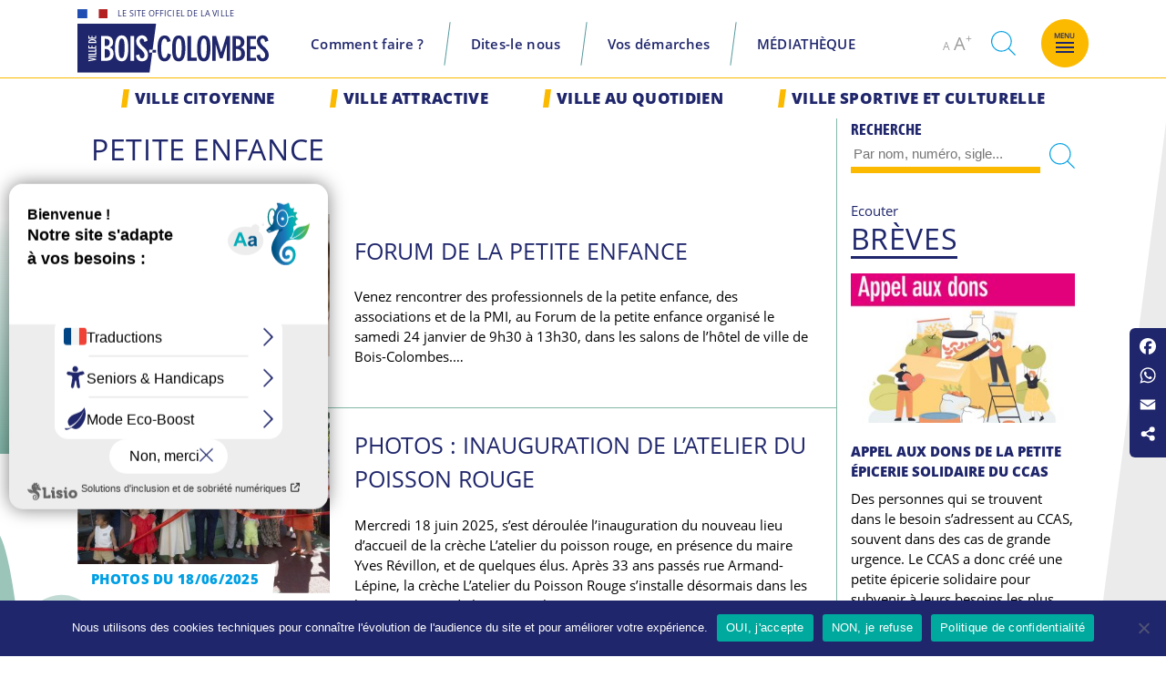

--- FILE ---
content_type: text/html; charset=UTF-8
request_url: https://www.bois-colombes.fr/category/petite-enfance/
body_size: 36280
content:
<!doctype html>
<html lang="fr-FR">
<head>
	<meta charset="UTF-8">
	<meta name="viewport" content="width=device-width, initial-scale=1">
	<link rel="profile" href="https://gmpg.org/xfn/11">

	<title>Petite enfance &#8211; Site officiel de la ville de Bois-Colombes</title>
    <style>
        .webpush-icon {
            position: fixed;
            bottom: 20px;
            right: 20px;
            width: 40px;
            height: 40px;
            border-radius: 50%;
            background-color: gray;
            cursor: pointer;
            z-index: 9999;
            background-image: url("data:image/svg+xml,<svg xmlns='http://www.w3.org/2000/svg' viewBox='0 0 24 24' fill='currentColor'><path d='M12 22a2 2 0 002-2h-4a2 2 0 002 2zM18 16V11a6 6 0 00-5-5.91V4a1 1 0 00-2 0v1.09A6 6 0 006 11v5l-1.29 1.29A1 1 0 005 19h14a1 1 0 00.71-1.71L18 16z'/></svg>");
        }

        .notification-popup {
            position: fixed;
            top: 10%; /* Ajustez pour centrer verticalement */
            left: 20%; /* Ajustez pour centrer horizontalement */
            width: 60%; /* Largeur */
            max-height: 80%; /* Limite de hauteur */
            overflow-y: auto; /* Ajoute une scrollbar verticale */
            background-color: white; /* Assure un fond lisible */
            box-shadow: 0px 4px 8px rgba(0, 0, 0, 0.2); /* Ombre pour le style */
            z-index: 99999; /* S'assurer que la popup est au-dessus des autres éléments */
        }
        .popup-content {
            padding: 20px; /* Espacement interne pour le contenu */
        }

        .notification-popup button {
            margin-top: 10px;
            padding: 5px 10px;
            cursor: pointer;
        }

        .popup-content2 {
            padding: 20px;
            border-radius: 8px; /* Coins arrondis */
            box-shadow: 0px 4px 8px rgba(0, 0, 0, 0.2);
            background-color: white;
        }

        .popup-header2 {
            display: flex;
            justify-content: space-between;
            align-items: center;
            border-bottom: 1px solid #ddd;
            padding: 10px;
            margin-bottom: 20px;
            background-color: #f4b82c;
        }

        .popup-header2 h4 {
            margin: 0;
            font-size: 1.2em;
            font-weight: bold;
        }

        .close-btn2 {
            background: none;
            border: none;
            font-size: 1.5em;
            font-weight: bold;
            cursor: pointer;
            color: #333;
        }

        .notifications-container2 {
            max-height: 70vh; /* Hauteur maximale pour les notifications */
            overflow-y: auto; /* Scroll si nécessaire */
        }

        .notification {
            border: 1px solid #ddd;
            border-radius: 8px;
            box-shadow: 0px 4px 8px rgba(0, 0, 0, 0.1);
            padding: 15px;
            margin-bottom: 20px;
            background-color: #fff;
            transition: box-shadow 0.3s ease;
        }

        .notification:hover {
            box-shadow: 0px 6px 12px rgba(0, 0, 0, 0.15);
        }


    </style>

    <script>
        if ('serviceWorker' in navigator) {
            navigator.serviceWorker.register('https://www.bois-colombes.fr/service-worker.js')
                .then(function(registration) {
                    console.log('Service Worker registered with scope:', registration.scope);
                }).catch(function(error) {
                    console.log('Service Worker registration failed:', error);
                });
        }

        document.addEventListener("DOMContentLoaded", function() {
            const icon = document.createElement('div');
            icon.id = "webpush-icon";
            icon.className = "webpush-icon";
            document.body.appendChild(icon);

            // Fonction pour détecter si l'utilisateur est sur un appareil mobile
            function isMobile() {
                return /Mobi|Android|iPhone|iPad|iPod|BlackBerry|IEMobile|Opera Mini/i.test(navigator.userAgent);
            }

            const mobile = isMobile();
            console.log('Appareil détecté:', mobile ? 'Mobile' : 'Desktop');

            function updateIcon(activated) {
                icon.style.backgroundColor = activated ? "orange" : "gray";
                console.log(`Icon updated to ${activated ? "orange" : "gray"}`);
            }

            function showNotificationPopup(data) {
                const popup = document.createElement('div');
                popup.className = "notification-popup";
                popup.innerHTML = `
                    <div class="popup-content">
                        <h4>${data.title}</h4>
                        <img src="${data.icon}" alt="Notification Icon" style="width: 50px; height: 50px;">
                        <p>${data.body}</p>
                        <button onclick="window.open('${data.url}', '_blank')">Détail</button>
                        <button onclick="this.parentNode.parentNode.remove()">Fermer</button>
                    </div>
                `;
                document.body.appendChild(popup);
                console.log('Notification popup affichée:', data);
            }

            // Écoute les messages envoyés par le service worker
            navigator.serviceWorker.addEventListener('message', function(event) {
                console.log('Message reçu du service worker:', event.data);
                showNotificationPopup(event.data);
            });

            function requestNotificationPermission() {
                console.log('Demande de permission des notifications');
                Notification.requestPermission().then((permission) => {
                    console.log('Permission des notifications:', permission);
                    if (permission === "granted") {
                        registerToken();
                    } else {
                        if (!mobile) { // Affiche l'alerte uniquement sur Desktop
                            alert("Les notifications sont désactivées.");
                        }
                    }
                }).catch((error) => {
                    console.error('Erreur lors de la demande de permission:', error);
                });
            }

            function registerToken() {
                navigator.serviceWorker.ready.then((registration) => {
                    registration.pushManager.subscribe({
                        userVisibleOnly: true,
                        applicationServerKey: 'BMOLtHjf-5u848qe89VtxvSONzdJ7vHDJ0w9ZBCbNiGowDAU1Xa1LreVGqPuAIZmURIK1TRDJIrStvdA1DVV0Mo'
                    }).then((subscription) => {
                        console.log('Push Manager Subscription réussie:', subscription);
                        // Générer ou récupérer l'UUID stocké dans le localStorage
                        let uuid = localStorage.getItem('webpush_uuid');
                        if (!uuid) {
                            uuid = crypto.randomUUID();
                            localStorage.setItem('webpush_uuid', uuid);
                            console.log('UUID généré et stocké:', uuid);
                        } else {
                            console.log('UUID récupéré du localStorage:', uuid);
                        }

                        registerWithServer(uuid, subscription);
                        updateIcon(true);
                    }).catch(function(error) {
                        console.error('Push subscription failed:', error);
                        updateIcon(false);
                    });
                });
            }

            function registerWithServer(uuid, subscription) {
                // Récupérer les informations requises
                const token = JSON.stringify(subscription);
                const type = 'WEBPUSH';
                const version = '9.2.7';
                const lang = navigator.language || navigator.userLanguage;

                // Envoi des données à l'API REST
                fetch("https://www.bois-colombes.fr/wp-json/kapplive/v9/device/register", {
                    method: "POST",
                    headers: {
                        "Content-Type": "application/json",
                        "Authorization": "Bearer 18b0d3d3-190e-49e4-ab7f-9d552f34c8db"
                    },
                    body: JSON.stringify({
                        uuid: uuid,
                        token: token,
                        type: type,
                        version: version,
                        lang: lang,
                        categories: []
                    })
                }).then(response => {
                    if (!response.ok) {
                        throw new Error('Erreur lors de l\'enregistrement du token.');
                    }
                    return response.json();
                }).then(data => {
                    console.log('Token enregistré avec succès:', data);
                }).catch(error => {
                    console.error('Erreur lors de l\'enregistrement avec le serveur:', error);
                });
            }

            function loadNotifications() {
                fetch("https://www.bois-colombes.fr/wp-json/kapplive/v9/notifications/last", {
                        method: "GET",
                        headers: {
                            "Content-Type": "application/json",
                            "Authorization": "Bearer 18b0d3d3-190e-49e4-ab7f-9d552f34c8db"
                        }
                    })
                    .then(response => response.json())
                    .then(data => {
                        console.log('Notifications reçues:', data);
                        let content;

                        if (data.length > 0) {
                            content = data.map(n => `
                                <div class="notification">
                                    <img src="${n.thumbnail}" alt="" style="max-width: 100%; max-height: 100px;">
                                    <h4>${n.title}</h4>
                                    <p>${n.content}</p>
                                    ${n.url ? `<button onclick="window.open('${n.url}', '_blank')">Détail</button>` : ''}
                                </div>
                            `).join("");
                        } else {
                            content = "<p>Pas de notifications en cours</p>";
                        }

                        // Créer la popup et l'afficher
                        const popup = document.createElement('div');
                        popup.className = "notification-popup";
                        popup.innerHTML = `
                            <div class="popup-content2">
                                <div class="popup-header2">
                                    <h4>Les notifications en cours</h4>
                                    <button class="close-btn2" onclick="this.parentNode.parentNode.parentNode.remove()">×</button>
                                </div>

                                ${content}
                                <!--button onclick="this.parentNode.parentNode.remove()">Fermer</button-->
                            </div>
                        `;
                        document.body.appendChild(popup);
                        console.log('Popup de notifications affichée');
                    }).catch(error => {
                        console.error('Erreur lors du chargement des notifications:', error);
                    });
            }

            icon.onclick = function() {
                console.log('Icône de notification cliquée');
                if (mobile) {
                    // Sur mobile, charger les notifications sans demander la permission
                    loadNotifications();
                } else {
                    if (Notification.permission === "granted") {
                        loadNotifications();
                    } else if (Notification.permission === "default") {
                        requestNotificationPermission();
                    } else {
                        alert("Veuillez activer les notifications dans votre navigateur pour recevoir des notifications.");
                    }
                }
            };

            // Vérification initiale de la permission et de l'UUID
            if (Notification.permission === "granted") {
                console.log('Permission des notifications déjà accordée');
                const uuid = localStorage.getItem('webpush_uuid');
                if (!uuid) {
                    console.log('UUID non trouvé, enregistrement du token');
                    registerToken();
                } else {
                    console.log('UUID trouvé, mise à jour de l\'icône');
                    updateIcon(true);
                }
            } else {
                console.log('Permission des notifications non accordée ou en attente');
                updateIcon(false);
                // Sur desktop, la demande de permission sera effectuée lors du clic sur l'icône
                // Sur mobile, aucune demande ne sera faite
            }
        });
    </script>
<meta name='robots' content='max-image-preview:large' />

<!-- Open Graph Meta Tags generated by Blog2Social 873 - https://www.blog2social.com -->
<meta property="og:title" content="Site officiel de la ville de Bois-Colombes"/>
<meta property="og:description" content="Le site officiel de la ville"/>
<meta property="og:url" content="/category/petite-enfance/"/>
<meta property="og:image" content="https://www.bois-colombes.fr/wp-content/uploads/2025/12/Capture-decran-2025-12-29-a-15.28.48.png"/>
<meta property="og:image:width" content="1450" />
<meta property="og:image:height" content="1072" />
<meta property="og:image:type" content="image/png" />
<meta property="og:type" content="article"/>
<meta property="og:article:published_time" content="2026-01-19 10:17:12"/>
<meta property="og:article:modified_time" content="2026-01-21 11:40:40"/>
<meta property="og:article:tag" content="petite enfance"/>
<!-- Open Graph Meta Tags generated by Blog2Social 873 - https://www.blog2social.com -->

<!-- Twitter Card generated by Blog2Social 873 - https://www.blog2social.com -->
<meta name="twitter:card" content="summary">
<meta name="twitter:title" content="Site officiel de la ville de Bois-Colombes"/>
<meta name="twitter:description" content="Le site officiel de la ville"/>
<meta name="twitter:image" content="https://www.bois-colombes.fr/wp-content/uploads/2025/12/Capture-decran-2025-12-29-a-15.28.48.png"/>
<!-- Twitter Card generated by Blog2Social 873 - https://www.blog2social.com -->
<link rel='dns-prefetch' href='//static.addtoany.com' />
<link rel="alternate" type="application/rss+xml" title="Site officiel de la ville de Bois-Colombes &raquo; Flux" href="https://www.bois-colombes.fr/feed/" />
<link rel="alternate" type="application/rss+xml" title="Site officiel de la ville de Bois-Colombes &raquo; Flux des commentaires" href="https://www.bois-colombes.fr/comments/feed/" />
<link rel="alternate" type="application/rss+xml" title="Site officiel de la ville de Bois-Colombes &raquo; Flux de la catégorie Petite enfance" href="https://www.bois-colombes.fr/category/petite-enfance/feed/" />
<style id='wp-img-auto-sizes-contain-inline-css'>
img:is([sizes=auto i],[sizes^="auto," i]){contain-intrinsic-size:3000px 1500px}
/*# sourceURL=wp-img-auto-sizes-contain-inline-css */
</style>
<style id='wp-emoji-styles-inline-css'>

	img.wp-smiley, img.emoji {
		display: inline !important;
		border: none !important;
		box-shadow: none !important;
		height: 1em !important;
		width: 1em !important;
		margin: 0 0.07em !important;
		vertical-align: -0.1em !important;
		background: none !important;
		padding: 0 !important;
	}
/*# sourceURL=wp-emoji-styles-inline-css */
</style>
<style id='wp-block-library-inline-css'>
:root{--wp-block-synced-color:#7a00df;--wp-block-synced-color--rgb:122,0,223;--wp-bound-block-color:var(--wp-block-synced-color);--wp-editor-canvas-background:#ddd;--wp-admin-theme-color:#007cba;--wp-admin-theme-color--rgb:0,124,186;--wp-admin-theme-color-darker-10:#006ba1;--wp-admin-theme-color-darker-10--rgb:0,107,160.5;--wp-admin-theme-color-darker-20:#005a87;--wp-admin-theme-color-darker-20--rgb:0,90,135;--wp-admin-border-width-focus:2px}@media (min-resolution:192dpi){:root{--wp-admin-border-width-focus:1.5px}}.wp-element-button{cursor:pointer}:root .has-very-light-gray-background-color{background-color:#eee}:root .has-very-dark-gray-background-color{background-color:#313131}:root .has-very-light-gray-color{color:#eee}:root .has-very-dark-gray-color{color:#313131}:root .has-vivid-green-cyan-to-vivid-cyan-blue-gradient-background{background:linear-gradient(135deg,#00d084,#0693e3)}:root .has-purple-crush-gradient-background{background:linear-gradient(135deg,#34e2e4,#4721fb 50%,#ab1dfe)}:root .has-hazy-dawn-gradient-background{background:linear-gradient(135deg,#faaca8,#dad0ec)}:root .has-subdued-olive-gradient-background{background:linear-gradient(135deg,#fafae1,#67a671)}:root .has-atomic-cream-gradient-background{background:linear-gradient(135deg,#fdd79a,#004a59)}:root .has-nightshade-gradient-background{background:linear-gradient(135deg,#330968,#31cdcf)}:root .has-midnight-gradient-background{background:linear-gradient(135deg,#020381,#2874fc)}:root{--wp--preset--font-size--normal:16px;--wp--preset--font-size--huge:42px}.has-regular-font-size{font-size:1em}.has-larger-font-size{font-size:2.625em}.has-normal-font-size{font-size:var(--wp--preset--font-size--normal)}.has-huge-font-size{font-size:var(--wp--preset--font-size--huge)}.has-text-align-center{text-align:center}.has-text-align-left{text-align:left}.has-text-align-right{text-align:right}.has-fit-text{white-space:nowrap!important}#end-resizable-editor-section{display:none}.aligncenter{clear:both}.items-justified-left{justify-content:flex-start}.items-justified-center{justify-content:center}.items-justified-right{justify-content:flex-end}.items-justified-space-between{justify-content:space-between}.screen-reader-text{border:0;clip-path:inset(50%);height:1px;margin:-1px;overflow:hidden;padding:0;position:absolute;width:1px;word-wrap:normal!important}.screen-reader-text:focus{background-color:#ddd;clip-path:none;color:#444;display:block;font-size:1em;height:auto;left:5px;line-height:normal;padding:15px 23px 14px;text-decoration:none;top:5px;width:auto;z-index:100000}html :where(.has-border-color){border-style:solid}html :where([style*=border-top-color]){border-top-style:solid}html :where([style*=border-right-color]){border-right-style:solid}html :where([style*=border-bottom-color]){border-bottom-style:solid}html :where([style*=border-left-color]){border-left-style:solid}html :where([style*=border-width]){border-style:solid}html :where([style*=border-top-width]){border-top-style:solid}html :where([style*=border-right-width]){border-right-style:solid}html :where([style*=border-bottom-width]){border-bottom-style:solid}html :where([style*=border-left-width]){border-left-style:solid}html :where(img[class*=wp-image-]){height:auto;max-width:100%}:where(figure){margin:0 0 1em}html :where(.is-position-sticky){--wp-admin--admin-bar--position-offset:var(--wp-admin--admin-bar--height,0px)}@media screen and (max-width:600px){html :where(.is-position-sticky){--wp-admin--admin-bar--position-offset:0px}}

/*# sourceURL=wp-block-library-inline-css */
</style><style id='wp-block-heading-inline-css'>
h1:where(.wp-block-heading).has-background,h2:where(.wp-block-heading).has-background,h3:where(.wp-block-heading).has-background,h4:where(.wp-block-heading).has-background,h5:where(.wp-block-heading).has-background,h6:where(.wp-block-heading).has-background{padding:1.25em 2.375em}h1.has-text-align-left[style*=writing-mode]:where([style*=vertical-lr]),h1.has-text-align-right[style*=writing-mode]:where([style*=vertical-rl]),h2.has-text-align-left[style*=writing-mode]:where([style*=vertical-lr]),h2.has-text-align-right[style*=writing-mode]:where([style*=vertical-rl]),h3.has-text-align-left[style*=writing-mode]:where([style*=vertical-lr]),h3.has-text-align-right[style*=writing-mode]:where([style*=vertical-rl]),h4.has-text-align-left[style*=writing-mode]:where([style*=vertical-lr]),h4.has-text-align-right[style*=writing-mode]:where([style*=vertical-rl]),h5.has-text-align-left[style*=writing-mode]:where([style*=vertical-lr]),h5.has-text-align-right[style*=writing-mode]:where([style*=vertical-rl]),h6.has-text-align-left[style*=writing-mode]:where([style*=vertical-lr]),h6.has-text-align-right[style*=writing-mode]:where([style*=vertical-rl]){rotate:180deg}
/*# sourceURL=https://www.bois-colombes.fr/wp-includes/blocks/heading/style.min.css */
</style>
<style id='wp-block-image-inline-css'>
.wp-block-image>a,.wp-block-image>figure>a{display:inline-block}.wp-block-image img{box-sizing:border-box;height:auto;max-width:100%;vertical-align:bottom}@media not (prefers-reduced-motion){.wp-block-image img.hide{visibility:hidden}.wp-block-image img.show{animation:show-content-image .4s}}.wp-block-image[style*=border-radius] img,.wp-block-image[style*=border-radius]>a{border-radius:inherit}.wp-block-image.has-custom-border img{box-sizing:border-box}.wp-block-image.aligncenter{text-align:center}.wp-block-image.alignfull>a,.wp-block-image.alignwide>a{width:100%}.wp-block-image.alignfull img,.wp-block-image.alignwide img{height:auto;width:100%}.wp-block-image .aligncenter,.wp-block-image .alignleft,.wp-block-image .alignright,.wp-block-image.aligncenter,.wp-block-image.alignleft,.wp-block-image.alignright{display:table}.wp-block-image .aligncenter>figcaption,.wp-block-image .alignleft>figcaption,.wp-block-image .alignright>figcaption,.wp-block-image.aligncenter>figcaption,.wp-block-image.alignleft>figcaption,.wp-block-image.alignright>figcaption{caption-side:bottom;display:table-caption}.wp-block-image .alignleft{float:left;margin:.5em 1em .5em 0}.wp-block-image .alignright{float:right;margin:.5em 0 .5em 1em}.wp-block-image .aligncenter{margin-left:auto;margin-right:auto}.wp-block-image :where(figcaption){margin-bottom:1em;margin-top:.5em}.wp-block-image.is-style-circle-mask img{border-radius:9999px}@supports ((-webkit-mask-image:none) or (mask-image:none)) or (-webkit-mask-image:none){.wp-block-image.is-style-circle-mask img{border-radius:0;-webkit-mask-image:url('data:image/svg+xml;utf8,<svg viewBox="0 0 100 100" xmlns="http://www.w3.org/2000/svg"><circle cx="50" cy="50" r="50"/></svg>');mask-image:url('data:image/svg+xml;utf8,<svg viewBox="0 0 100 100" xmlns="http://www.w3.org/2000/svg"><circle cx="50" cy="50" r="50"/></svg>');mask-mode:alpha;-webkit-mask-position:center;mask-position:center;-webkit-mask-repeat:no-repeat;mask-repeat:no-repeat;-webkit-mask-size:contain;mask-size:contain}}:root :where(.wp-block-image.is-style-rounded img,.wp-block-image .is-style-rounded img){border-radius:9999px}.wp-block-image figure{margin:0}.wp-lightbox-container{display:flex;flex-direction:column;position:relative}.wp-lightbox-container img{cursor:zoom-in}.wp-lightbox-container img:hover+button{opacity:1}.wp-lightbox-container button{align-items:center;backdrop-filter:blur(16px) saturate(180%);background-color:#5a5a5a40;border:none;border-radius:4px;cursor:zoom-in;display:flex;height:20px;justify-content:center;opacity:0;padding:0;position:absolute;right:16px;text-align:center;top:16px;width:20px;z-index:100}@media not (prefers-reduced-motion){.wp-lightbox-container button{transition:opacity .2s ease}}.wp-lightbox-container button:focus-visible{outline:3px auto #5a5a5a40;outline:3px auto -webkit-focus-ring-color;outline-offset:3px}.wp-lightbox-container button:hover{cursor:pointer;opacity:1}.wp-lightbox-container button:focus{opacity:1}.wp-lightbox-container button:focus,.wp-lightbox-container button:hover,.wp-lightbox-container button:not(:hover):not(:active):not(.has-background){background-color:#5a5a5a40;border:none}.wp-lightbox-overlay{box-sizing:border-box;cursor:zoom-out;height:100vh;left:0;overflow:hidden;position:fixed;top:0;visibility:hidden;width:100%;z-index:100000}.wp-lightbox-overlay .close-button{align-items:center;cursor:pointer;display:flex;justify-content:center;min-height:40px;min-width:40px;padding:0;position:absolute;right:calc(env(safe-area-inset-right) + 16px);top:calc(env(safe-area-inset-top) + 16px);z-index:5000000}.wp-lightbox-overlay .close-button:focus,.wp-lightbox-overlay .close-button:hover,.wp-lightbox-overlay .close-button:not(:hover):not(:active):not(.has-background){background:none;border:none}.wp-lightbox-overlay .lightbox-image-container{height:var(--wp--lightbox-container-height);left:50%;overflow:hidden;position:absolute;top:50%;transform:translate(-50%,-50%);transform-origin:top left;width:var(--wp--lightbox-container-width);z-index:9999999999}.wp-lightbox-overlay .wp-block-image{align-items:center;box-sizing:border-box;display:flex;height:100%;justify-content:center;margin:0;position:relative;transform-origin:0 0;width:100%;z-index:3000000}.wp-lightbox-overlay .wp-block-image img{height:var(--wp--lightbox-image-height);min-height:var(--wp--lightbox-image-height);min-width:var(--wp--lightbox-image-width);width:var(--wp--lightbox-image-width)}.wp-lightbox-overlay .wp-block-image figcaption{display:none}.wp-lightbox-overlay button{background:none;border:none}.wp-lightbox-overlay .scrim{background-color:#fff;height:100%;opacity:.9;position:absolute;width:100%;z-index:2000000}.wp-lightbox-overlay.active{visibility:visible}@media not (prefers-reduced-motion){.wp-lightbox-overlay.active{animation:turn-on-visibility .25s both}.wp-lightbox-overlay.active img{animation:turn-on-visibility .35s both}.wp-lightbox-overlay.show-closing-animation:not(.active){animation:turn-off-visibility .35s both}.wp-lightbox-overlay.show-closing-animation:not(.active) img{animation:turn-off-visibility .25s both}.wp-lightbox-overlay.zoom.active{animation:none;opacity:1;visibility:visible}.wp-lightbox-overlay.zoom.active .lightbox-image-container{animation:lightbox-zoom-in .4s}.wp-lightbox-overlay.zoom.active .lightbox-image-container img{animation:none}.wp-lightbox-overlay.zoom.active .scrim{animation:turn-on-visibility .4s forwards}.wp-lightbox-overlay.zoom.show-closing-animation:not(.active){animation:none}.wp-lightbox-overlay.zoom.show-closing-animation:not(.active) .lightbox-image-container{animation:lightbox-zoom-out .4s}.wp-lightbox-overlay.zoom.show-closing-animation:not(.active) .lightbox-image-container img{animation:none}.wp-lightbox-overlay.zoom.show-closing-animation:not(.active) .scrim{animation:turn-off-visibility .4s forwards}}@keyframes show-content-image{0%{visibility:hidden}99%{visibility:hidden}to{visibility:visible}}@keyframes turn-on-visibility{0%{opacity:0}to{opacity:1}}@keyframes turn-off-visibility{0%{opacity:1;visibility:visible}99%{opacity:0;visibility:visible}to{opacity:0;visibility:hidden}}@keyframes lightbox-zoom-in{0%{transform:translate(calc((-100vw + var(--wp--lightbox-scrollbar-width))/2 + var(--wp--lightbox-initial-left-position)),calc(-50vh + var(--wp--lightbox-initial-top-position))) scale(var(--wp--lightbox-scale))}to{transform:translate(-50%,-50%) scale(1)}}@keyframes lightbox-zoom-out{0%{transform:translate(-50%,-50%) scale(1);visibility:visible}99%{visibility:visible}to{transform:translate(calc((-100vw + var(--wp--lightbox-scrollbar-width))/2 + var(--wp--lightbox-initial-left-position)),calc(-50vh + var(--wp--lightbox-initial-top-position))) scale(var(--wp--lightbox-scale));visibility:hidden}}
/*# sourceURL=https://www.bois-colombes.fr/wp-includes/blocks/image/style.min.css */
</style>
<style id='wp-block-list-inline-css'>
ol,ul{box-sizing:border-box}:root :where(.wp-block-list.has-background){padding:1.25em 2.375em}
/*# sourceURL=https://www.bois-colombes.fr/wp-includes/blocks/list/style.min.css */
</style>
<style id='wp-block-search-inline-css'>
.wp-block-search__button{margin-left:10px;word-break:normal}.wp-block-search__button.has-icon{line-height:0}.wp-block-search__button svg{height:1.25em;min-height:24px;min-width:24px;width:1.25em;fill:currentColor;vertical-align:text-bottom}:where(.wp-block-search__button){border:1px solid #ccc;padding:6px 10px}.wp-block-search__inside-wrapper{display:flex;flex:auto;flex-wrap:nowrap;max-width:100%}.wp-block-search__label{width:100%}.wp-block-search.wp-block-search__button-only .wp-block-search__button{box-sizing:border-box;display:flex;flex-shrink:0;justify-content:center;margin-left:0;max-width:100%}.wp-block-search.wp-block-search__button-only .wp-block-search__inside-wrapper{min-width:0!important;transition-property:width}.wp-block-search.wp-block-search__button-only .wp-block-search__input{flex-basis:100%;transition-duration:.3s}.wp-block-search.wp-block-search__button-only.wp-block-search__searchfield-hidden,.wp-block-search.wp-block-search__button-only.wp-block-search__searchfield-hidden .wp-block-search__inside-wrapper{overflow:hidden}.wp-block-search.wp-block-search__button-only.wp-block-search__searchfield-hidden .wp-block-search__input{border-left-width:0!important;border-right-width:0!important;flex-basis:0;flex-grow:0;margin:0;min-width:0!important;padding-left:0!important;padding-right:0!important;width:0!important}:where(.wp-block-search__input){appearance:none;border:1px solid #949494;flex-grow:1;font-family:inherit;font-size:inherit;font-style:inherit;font-weight:inherit;letter-spacing:inherit;line-height:inherit;margin-left:0;margin-right:0;min-width:3rem;padding:8px;text-decoration:unset!important;text-transform:inherit}:where(.wp-block-search__button-inside .wp-block-search__inside-wrapper){background-color:#fff;border:1px solid #949494;box-sizing:border-box;padding:4px}:where(.wp-block-search__button-inside .wp-block-search__inside-wrapper) .wp-block-search__input{border:none;border-radius:0;padding:0 4px}:where(.wp-block-search__button-inside .wp-block-search__inside-wrapper) .wp-block-search__input:focus{outline:none}:where(.wp-block-search__button-inside .wp-block-search__inside-wrapper) :where(.wp-block-search__button){padding:4px 8px}.wp-block-search.aligncenter .wp-block-search__inside-wrapper{margin:auto}.wp-block[data-align=right] .wp-block-search.wp-block-search__button-only .wp-block-search__inside-wrapper{float:right}
/*# sourceURL=https://www.bois-colombes.fr/wp-includes/blocks/search/style.min.css */
</style>
<style id='wp-block-group-inline-css'>
.wp-block-group{box-sizing:border-box}:where(.wp-block-group.wp-block-group-is-layout-constrained){position:relative}
/*# sourceURL=https://www.bois-colombes.fr/wp-includes/blocks/group/style.min.css */
</style>
<style id='wp-block-paragraph-inline-css'>
.is-small-text{font-size:.875em}.is-regular-text{font-size:1em}.is-large-text{font-size:2.25em}.is-larger-text{font-size:3em}.has-drop-cap:not(:focus):first-letter{float:left;font-size:8.4em;font-style:normal;font-weight:100;line-height:.68;margin:.05em .1em 0 0;text-transform:uppercase}body.rtl .has-drop-cap:not(:focus):first-letter{float:none;margin-left:.1em}p.has-drop-cap.has-background{overflow:hidden}:root :where(p.has-background){padding:1.25em 2.375em}:where(p.has-text-color:not(.has-link-color)) a{color:inherit}p.has-text-align-left[style*="writing-mode:vertical-lr"],p.has-text-align-right[style*="writing-mode:vertical-rl"]{rotate:180deg}
/*# sourceURL=https://www.bois-colombes.fr/wp-includes/blocks/paragraph/style.min.css */
</style>
<style id='wp-block-separator-inline-css'>
@charset "UTF-8";.wp-block-separator{border:none;border-top:2px solid}:root :where(.wp-block-separator.is-style-dots){height:auto;line-height:1;text-align:center}:root :where(.wp-block-separator.is-style-dots):before{color:currentColor;content:"···";font-family:serif;font-size:1.5em;letter-spacing:2em;padding-left:2em}.wp-block-separator.is-style-dots{background:none!important;border:none!important}
/*# sourceURL=https://www.bois-colombes.fr/wp-includes/blocks/separator/style.min.css */
</style>
<style id='wp-block-spacer-inline-css'>
.wp-block-spacer{clear:both}
/*# sourceURL=https://www.bois-colombes.fr/wp-includes/blocks/spacer/style.min.css */
</style>
<link rel='stylesheet' id='coblocks-frontend-css' href='https://www.bois-colombes.fr/wp-content/plugins/coblocks/dist/style-coblocks-1.css?ver=3.1.16' media='all' />
<style id='global-styles-inline-css'>
:root{--wp--preset--aspect-ratio--square: 1;--wp--preset--aspect-ratio--4-3: 4/3;--wp--preset--aspect-ratio--3-4: 3/4;--wp--preset--aspect-ratio--3-2: 3/2;--wp--preset--aspect-ratio--2-3: 2/3;--wp--preset--aspect-ratio--16-9: 16/9;--wp--preset--aspect-ratio--9-16: 9/16;--wp--preset--color--black: #000000;--wp--preset--color--cyan-bluish-gray: #abb8c3;--wp--preset--color--white: #ffffff;--wp--preset--color--pale-pink: #f78da7;--wp--preset--color--vivid-red: #cf2e2e;--wp--preset--color--luminous-vivid-orange: #ff6900;--wp--preset--color--luminous-vivid-amber: #fcb900;--wp--preset--color--light-green-cyan: #7bdcb5;--wp--preset--color--vivid-green-cyan: #00d084;--wp--preset--color--pale-cyan-blue: #8ed1fc;--wp--preset--color--vivid-cyan-blue: #0693e3;--wp--preset--color--vivid-purple: #9b51e0;--wp--preset--gradient--vivid-cyan-blue-to-vivid-purple: linear-gradient(135deg,rgb(6,147,227) 0%,rgb(155,81,224) 100%);--wp--preset--gradient--light-green-cyan-to-vivid-green-cyan: linear-gradient(135deg,rgb(122,220,180) 0%,rgb(0,208,130) 100%);--wp--preset--gradient--luminous-vivid-amber-to-luminous-vivid-orange: linear-gradient(135deg,rgb(252,185,0) 0%,rgb(255,105,0) 100%);--wp--preset--gradient--luminous-vivid-orange-to-vivid-red: linear-gradient(135deg,rgb(255,105,0) 0%,rgb(207,46,46) 100%);--wp--preset--gradient--very-light-gray-to-cyan-bluish-gray: linear-gradient(135deg,rgb(238,238,238) 0%,rgb(169,184,195) 100%);--wp--preset--gradient--cool-to-warm-spectrum: linear-gradient(135deg,rgb(74,234,220) 0%,rgb(151,120,209) 20%,rgb(207,42,186) 40%,rgb(238,44,130) 60%,rgb(251,105,98) 80%,rgb(254,248,76) 100%);--wp--preset--gradient--blush-light-purple: linear-gradient(135deg,rgb(255,206,236) 0%,rgb(152,150,240) 100%);--wp--preset--gradient--blush-bordeaux: linear-gradient(135deg,rgb(254,205,165) 0%,rgb(254,45,45) 50%,rgb(107,0,62) 100%);--wp--preset--gradient--luminous-dusk: linear-gradient(135deg,rgb(255,203,112) 0%,rgb(199,81,192) 50%,rgb(65,88,208) 100%);--wp--preset--gradient--pale-ocean: linear-gradient(135deg,rgb(255,245,203) 0%,rgb(182,227,212) 50%,rgb(51,167,181) 100%);--wp--preset--gradient--electric-grass: linear-gradient(135deg,rgb(202,248,128) 0%,rgb(113,206,126) 100%);--wp--preset--gradient--midnight: linear-gradient(135deg,rgb(2,3,129) 0%,rgb(40,116,252) 100%);--wp--preset--font-size--small: 13px;--wp--preset--font-size--medium: 20px;--wp--preset--font-size--large: 36px;--wp--preset--font-size--x-large: 42px;--wp--preset--spacing--20: 0.44rem;--wp--preset--spacing--30: 0.67rem;--wp--preset--spacing--40: 1rem;--wp--preset--spacing--50: 1.5rem;--wp--preset--spacing--60: 2.25rem;--wp--preset--spacing--70: 3.38rem;--wp--preset--spacing--80: 5.06rem;--wp--preset--shadow--natural: 6px 6px 9px rgba(0, 0, 0, 0.2);--wp--preset--shadow--deep: 12px 12px 50px rgba(0, 0, 0, 0.4);--wp--preset--shadow--sharp: 6px 6px 0px rgba(0, 0, 0, 0.2);--wp--preset--shadow--outlined: 6px 6px 0px -3px rgb(255, 255, 255), 6px 6px rgb(0, 0, 0);--wp--preset--shadow--crisp: 6px 6px 0px rgb(0, 0, 0);}:where(.is-layout-flex){gap: 0.5em;}:where(.is-layout-grid){gap: 0.5em;}body .is-layout-flex{display: flex;}.is-layout-flex{flex-wrap: wrap;align-items: center;}.is-layout-flex > :is(*, div){margin: 0;}body .is-layout-grid{display: grid;}.is-layout-grid > :is(*, div){margin: 0;}:where(.wp-block-columns.is-layout-flex){gap: 2em;}:where(.wp-block-columns.is-layout-grid){gap: 2em;}:where(.wp-block-post-template.is-layout-flex){gap: 1.25em;}:where(.wp-block-post-template.is-layout-grid){gap: 1.25em;}.has-black-color{color: var(--wp--preset--color--black) !important;}.has-cyan-bluish-gray-color{color: var(--wp--preset--color--cyan-bluish-gray) !important;}.has-white-color{color: var(--wp--preset--color--white) !important;}.has-pale-pink-color{color: var(--wp--preset--color--pale-pink) !important;}.has-vivid-red-color{color: var(--wp--preset--color--vivid-red) !important;}.has-luminous-vivid-orange-color{color: var(--wp--preset--color--luminous-vivid-orange) !important;}.has-luminous-vivid-amber-color{color: var(--wp--preset--color--luminous-vivid-amber) !important;}.has-light-green-cyan-color{color: var(--wp--preset--color--light-green-cyan) !important;}.has-vivid-green-cyan-color{color: var(--wp--preset--color--vivid-green-cyan) !important;}.has-pale-cyan-blue-color{color: var(--wp--preset--color--pale-cyan-blue) !important;}.has-vivid-cyan-blue-color{color: var(--wp--preset--color--vivid-cyan-blue) !important;}.has-vivid-purple-color{color: var(--wp--preset--color--vivid-purple) !important;}.has-black-background-color{background-color: var(--wp--preset--color--black) !important;}.has-cyan-bluish-gray-background-color{background-color: var(--wp--preset--color--cyan-bluish-gray) !important;}.has-white-background-color{background-color: var(--wp--preset--color--white) !important;}.has-pale-pink-background-color{background-color: var(--wp--preset--color--pale-pink) !important;}.has-vivid-red-background-color{background-color: var(--wp--preset--color--vivid-red) !important;}.has-luminous-vivid-orange-background-color{background-color: var(--wp--preset--color--luminous-vivid-orange) !important;}.has-luminous-vivid-amber-background-color{background-color: var(--wp--preset--color--luminous-vivid-amber) !important;}.has-light-green-cyan-background-color{background-color: var(--wp--preset--color--light-green-cyan) !important;}.has-vivid-green-cyan-background-color{background-color: var(--wp--preset--color--vivid-green-cyan) !important;}.has-pale-cyan-blue-background-color{background-color: var(--wp--preset--color--pale-cyan-blue) !important;}.has-vivid-cyan-blue-background-color{background-color: var(--wp--preset--color--vivid-cyan-blue) !important;}.has-vivid-purple-background-color{background-color: var(--wp--preset--color--vivid-purple) !important;}.has-black-border-color{border-color: var(--wp--preset--color--black) !important;}.has-cyan-bluish-gray-border-color{border-color: var(--wp--preset--color--cyan-bluish-gray) !important;}.has-white-border-color{border-color: var(--wp--preset--color--white) !important;}.has-pale-pink-border-color{border-color: var(--wp--preset--color--pale-pink) !important;}.has-vivid-red-border-color{border-color: var(--wp--preset--color--vivid-red) !important;}.has-luminous-vivid-orange-border-color{border-color: var(--wp--preset--color--luminous-vivid-orange) !important;}.has-luminous-vivid-amber-border-color{border-color: var(--wp--preset--color--luminous-vivid-amber) !important;}.has-light-green-cyan-border-color{border-color: var(--wp--preset--color--light-green-cyan) !important;}.has-vivid-green-cyan-border-color{border-color: var(--wp--preset--color--vivid-green-cyan) !important;}.has-pale-cyan-blue-border-color{border-color: var(--wp--preset--color--pale-cyan-blue) !important;}.has-vivid-cyan-blue-border-color{border-color: var(--wp--preset--color--vivid-cyan-blue) !important;}.has-vivid-purple-border-color{border-color: var(--wp--preset--color--vivid-purple) !important;}.has-vivid-cyan-blue-to-vivid-purple-gradient-background{background: var(--wp--preset--gradient--vivid-cyan-blue-to-vivid-purple) !important;}.has-light-green-cyan-to-vivid-green-cyan-gradient-background{background: var(--wp--preset--gradient--light-green-cyan-to-vivid-green-cyan) !important;}.has-luminous-vivid-amber-to-luminous-vivid-orange-gradient-background{background: var(--wp--preset--gradient--luminous-vivid-amber-to-luminous-vivid-orange) !important;}.has-luminous-vivid-orange-to-vivid-red-gradient-background{background: var(--wp--preset--gradient--luminous-vivid-orange-to-vivid-red) !important;}.has-very-light-gray-to-cyan-bluish-gray-gradient-background{background: var(--wp--preset--gradient--very-light-gray-to-cyan-bluish-gray) !important;}.has-cool-to-warm-spectrum-gradient-background{background: var(--wp--preset--gradient--cool-to-warm-spectrum) !important;}.has-blush-light-purple-gradient-background{background: var(--wp--preset--gradient--blush-light-purple) !important;}.has-blush-bordeaux-gradient-background{background: var(--wp--preset--gradient--blush-bordeaux) !important;}.has-luminous-dusk-gradient-background{background: var(--wp--preset--gradient--luminous-dusk) !important;}.has-pale-ocean-gradient-background{background: var(--wp--preset--gradient--pale-ocean) !important;}.has-electric-grass-gradient-background{background: var(--wp--preset--gradient--electric-grass) !important;}.has-midnight-gradient-background{background: var(--wp--preset--gradient--midnight) !important;}.has-small-font-size{font-size: var(--wp--preset--font-size--small) !important;}.has-medium-font-size{font-size: var(--wp--preset--font-size--medium) !important;}.has-large-font-size{font-size: var(--wp--preset--font-size--large) !important;}.has-x-large-font-size{font-size: var(--wp--preset--font-size--x-large) !important;}
/*# sourceURL=global-styles-inline-css */
</style>

<style id='classic-theme-styles-inline-css'>
/*! This file is auto-generated */
.wp-block-button__link{color:#fff;background-color:#32373c;border-radius:9999px;box-shadow:none;text-decoration:none;padding:calc(.667em + 2px) calc(1.333em + 2px);font-size:1.125em}.wp-block-file__button{background:#32373c;color:#fff;text-decoration:none}
/*# sourceURL=/wp-includes/css/classic-themes.min.css */
</style>
<link rel='stylesheet' id='coblocks-extensions-css' href='https://www.bois-colombes.fr/wp-content/plugins/coblocks/dist/style-coblocks-extensions.css?ver=3.1.16' media='all' />
<link rel='stylesheet' id='coblocks-animation-css' href='https://www.bois-colombes.fr/wp-content/plugins/coblocks/dist/style-coblocks-animation.css?ver=2677611078ee87eb3b1c' media='all' />
<link rel='stylesheet' id='cookie-notice-front-css' href='https://www.bois-colombes.fr/wp-content/plugins/cookie-notice/css/front.min.css?ver=2.5.11' media='all' />
<link rel='stylesheet' id='dashicons-css' href='https://www.bois-colombes.fr/wp-includes/css/dashicons.min.css?ver=6.9' media='all' />
<link rel='stylesheet' id='everest-forms-general-css' href='https://www.bois-colombes.fr/wp-content/plugins/everest-forms/assets/css/everest-forms.css?ver=3.4.1' media='all' />
<link rel='stylesheet' id='jquery-intl-tel-input-css' href='https://www.bois-colombes.fr/wp-content/plugins/everest-forms/assets/css/intlTelInput.css?ver=3.4.1' media='all' />
<link rel='stylesheet' id='wp-components-css' href='https://www.bois-colombes.fr/wp-includes/css/dist/components/style.min.css?ver=6.9' media='all' />
<link rel='stylesheet' id='godaddy-styles-css' href='https://www.bois-colombes.fr/wp-content/plugins/coblocks/includes/Dependencies/GoDaddy/Styles/build/latest.css?ver=2.0.2' media='all' />
<link rel='stylesheet' id='bois-colombes-style-css' href='https://www.bois-colombes.fr/wp-content/themes/bois-colombes/style.css?ver=1.0.0' media='all' />
<link rel='stylesheet' id='leaflet-css' href='https://www.bois-colombes.fr/wp-content/themes/bois-colombes/css/leaflet.css?ver=6.9' media='all' />
<link rel='stylesheet' id='upw_theme_standard-css' href='https://www.bois-colombes.fr/wp-content/plugins/ultimate-posts-widget/css/upw-theme-standard.min.css?ver=6.9' media='all' />
<link rel='stylesheet' id='slb_core-css' href='https://www.bois-colombes.fr/wp-content/plugins/simple-lightbox/client/css/app.css?ver=2.9.4' media='all' />
<link rel='stylesheet' id='searchwp-live-search-css' href='https://www.bois-colombes.fr/wp-content/plugins/searchwp-live-ajax-search/assets/styles/style.min.css?ver=1.8.7' media='all' />
<style id='searchwp-live-search-inline-css'>
.searchwp-live-search-result .searchwp-live-search-result--title a {
  font-size: 16px;
}
.searchwp-live-search-result .searchwp-live-search-result--price {
  font-size: 14px;
}
.searchwp-live-search-result .searchwp-live-search-result--add-to-cart .button {
  font-size: 14px;
}

/*# sourceURL=searchwp-live-search-inline-css */
</style>
<link rel='stylesheet' id='addtoany-css' href='https://www.bois-colombes.fr/wp-content/plugins/add-to-any/addtoany.min.css?ver=1.16' media='all' />
<style id='addtoany-inline-css'>
@media screen and (max-width:769px){
.a2a_floating_style.a2a_vertical_style{display:none;}
}
/*# sourceURL=addtoany-inline-css */
</style>
<script id="addtoany-core-js-before">
window.a2a_config=window.a2a_config||{};a2a_config.callbacks=[];a2a_config.overlays=[];a2a_config.templates={};a2a_localize = {
	Share: "Partager",
	Save: "Enregistrer",
	Subscribe: "S'abonner",
	Email: "E-mail",
	Bookmark: "Marque-page",
	ShowAll: "Montrer tout",
	ShowLess: "Montrer moins",
	FindServices: "Trouver des service(s)",
	FindAnyServiceToAddTo: "Trouver instantan&eacute;ment des services &agrave; ajouter &agrave;",
	PoweredBy: "Propuls&eacute; par",
	ShareViaEmail: "Partager par e-mail",
	SubscribeViaEmail: "S’abonner par e-mail",
	BookmarkInYourBrowser: "Ajouter un signet dans votre navigateur",
	BookmarkInstructions: "Appuyez sur Ctrl+D ou \u2318+D pour mettre cette page en signet",
	AddToYourFavorites: "Ajouter &agrave; vos favoris",
	SendFromWebOrProgram: "Envoyer depuis n’importe quelle adresse e-mail ou logiciel e-mail",
	EmailProgram: "Programme d’e-mail",
	More: "Plus&#8230;",
	ThanksForSharing: "Merci de partager !",
	ThanksForFollowing: "Merci de nous suivre !"
};

a2a_config.icon_color="#1f266b,#ffffff";
a2a_config.templates.email = {
    subject: "Sur le site de la ville, une page mérite votre attention : ${title}",
    body: "Hello, voici une page du site de www.bois-colombes.fr que je souhaite vous partager :\n${link}",
};

//# sourceURL=addtoany-core-js-before
</script>
<script defer src="https://static.addtoany.com/menu/page.js" id="addtoany-core-js"></script>
<script src="https://www.bois-colombes.fr/wp-includes/js/jquery/jquery.min.js?ver=3.7.1" id="jquery-core-js"></script>
<script src="https://www.bois-colombes.fr/wp-includes/js/jquery/jquery-migrate.min.js?ver=3.4.1" id="jquery-migrate-js"></script>
<script defer src="https://www.bois-colombes.fr/wp-content/plugins/add-to-any/addtoany.min.js?ver=1.1" id="addtoany-jquery-js"></script>
<script id="cookie-notice-front-js-before">
var cnArgs = {"ajaxUrl":"https:\/\/www.bois-colombes.fr\/wp-admin\/admin-ajax.php","nonce":"bf2281b226","hideEffect":"fade","position":"bottom","onScroll":false,"onScrollOffset":100,"onClick":false,"cookieName":"cookie_notice_accepted","cookieTime":2592000,"cookieTimeRejected":2592000,"globalCookie":false,"redirection":true,"cache":false,"revokeCookies":false,"revokeCookiesOpt":"automatic"};

//# sourceURL=cookie-notice-front-js-before
</script>
<script src="https://www.bois-colombes.fr/wp-content/plugins/cookie-notice/js/front.min.js?ver=2.5.11" id="cookie-notice-front-js"></script>
<script id="3d-flip-book-client-locale-loader-js-extra">
var FB3D_CLIENT_LOCALE = {"ajaxurl":"https://www.bois-colombes.fr/wp-admin/admin-ajax.php","dictionary":{"Table of contents":"Table of contents","Close":"Close","Bookmarks":"Bookmarks","Thumbnails":"Thumbnails","Search":"Search","Share":"Share","Facebook":"Facebook","Twitter":"Twitter","Email":"Email","Play":"Play","Previous page":"Previous page","Next page":"Next page","Zoom in":"Zoom in","Zoom out":"Zoom out","Fit view":"Fit view","Auto play":"Auto play","Full screen":"Full screen","More":"More","Smart pan":"Smart pan","Single page":"Single page","Sounds":"Sounds","Stats":"Stats","Print":"Print","Download":"Download","Goto first page":"Goto first page","Goto last page":"Goto last page"},"images":"https://www.bois-colombes.fr/wp-content/plugins/interactive-3d-flipbook-powered-physics-engine/assets/images/","jsData":{"urls":[],"posts":{"ids_mis":[],"ids":[]},"pages":[],"firstPages":[],"bookCtrlProps":[],"bookTemplates":[]},"key":"3d-flip-book","pdfJS":{"pdfJsLib":"https://www.bois-colombes.fr/wp-content/plugins/interactive-3d-flipbook-powered-physics-engine/assets/js/pdf.min.js?ver=4.3.136","pdfJsWorker":"https://www.bois-colombes.fr/wp-content/plugins/interactive-3d-flipbook-powered-physics-engine/assets/js/pdf.worker.js?ver=4.3.136","stablePdfJsLib":"https://www.bois-colombes.fr/wp-content/plugins/interactive-3d-flipbook-powered-physics-engine/assets/js/stable/pdf.min.js?ver=2.5.207","stablePdfJsWorker":"https://www.bois-colombes.fr/wp-content/plugins/interactive-3d-flipbook-powered-physics-engine/assets/js/stable/pdf.worker.js?ver=2.5.207","pdfJsCMapUrl":"https://www.bois-colombes.fr/wp-content/plugins/interactive-3d-flipbook-powered-physics-engine/assets/cmaps/"},"cacheurl":"https://www.bois-colombes.fr/wp-content/uploads/3d-flip-book/cache/","pluginsurl":"https://www.bois-colombes.fr/wp-content/plugins/","pluginurl":"https://www.bois-colombes.fr/wp-content/plugins/interactive-3d-flipbook-powered-physics-engine/","thumbnailSize":{"width":"320","height":"320"},"version":"1.16.17"};
//# sourceURL=3d-flip-book-client-locale-loader-js-extra
</script>
<script src="https://www.bois-colombes.fr/wp-content/plugins/interactive-3d-flipbook-powered-physics-engine/assets/js/client-locale-loader.js?ver=1.16.17" id="3d-flip-book-client-locale-loader-js" async data-wp-strategy="async"></script>
<script src="https://www.bois-colombes.fr/wp-content/themes/bois-colombes/js/jquery.min.js?ver=6.9" id="jquery.min-js"></script>
<script src="https://www.bois-colombes.fr/wp-content/themes/bois-colombes/js/leaflet.js?ver=6.9" id="leaflet-js"></script>
<link rel="https://api.w.org/" href="https://www.bois-colombes.fr/wp-json/" /><link rel="alternate" title="JSON" type="application/json" href="https://www.bois-colombes.fr/wp-json/wp/v2/categories/89" /><link rel="EditURI" type="application/rsd+xml" title="RSD" href="https://www.bois-colombes.fr/xmlrpc.php?rsd" />
<meta name="generator" content="WordPress 6.9" />
<meta name="generator" content="Everest Forms 3.4.1" />
<link rel="manifest" href="https://www.bois-colombes.fr/manifest.json">
	<style id="zeno-font-resizer" type="text/css">
		p.zeno_font_resizer .screen-reader-text {
			border: 0;
			clip: rect(1px, 1px, 1px, 1px);
			clip-path: inset(50%);
			height: 1px;
			margin: -1px;
			overflow: hidden;
			padding: 0;
			position: absolute;
			width: 1px;
			word-wrap: normal !important;
		}
	</style>
	<link rel="icon" href="https://www.bois-colombes.fr/wp-content/uploads/2021/09/cropped-favicon-site-Bois-Colombes-32x32.jpg" sizes="32x32" />
<link rel="icon" href="https://www.bois-colombes.fr/wp-content/uploads/2021/09/cropped-favicon-site-Bois-Colombes-192x192.jpg" sizes="192x192" />
<link rel="apple-touch-icon" href="https://www.bois-colombes.fr/wp-content/uploads/2021/09/cropped-favicon-site-Bois-Colombes-180x180.jpg" />
<meta name="msapplication-TileImage" content="https://www.bois-colombes.fr/wp-content/uploads/2021/09/cropped-favicon-site-Bois-Colombes-270x270.jpg" />
		<style id="wp-custom-css">
			.no-bullets {
    list-style-type: none;
}		</style>
			<script src="https://cdn-eu.readspeaker.com/script/5693/webReader/webReader.js?pids=wr" type="text/javascript" id="rs_req_Init"></script>



</head>

<body class="archive category category-petite-enfance category-89 wp-custom-logo wp-theme-bois-colombes cookies-not-set everest-forms-no-js hfeed no-sidebar">
<a id="top"></a>

<div id="page" class="site">


	<a class="skip-link screen-reader-text" href="#primary">Skip to content</a>

	<header id="masthead" class="site-header">

		<div id="headerTop">

		<div class="container">
			<div class="row">

		<div class="site-branding">
								<p class="site-description">Le site officiel de la ville</p>
								<a href="https://www.bois-colombes.fr/" class="custom-logo-link" rel="home"><img src="https://www.bois-colombes.fr/wp-content/uploads/2021/05/ville-de-bois-colombes-logo.svg" class="custom-logo" alt="Logo de la ville de Bois-Colombes" decoding="async" /></a>					<p class="site-title"><a href="https://www.bois-colombes.fr/" rel="home">Site officiel de la ville de Bois-Colombes</a></p>
									
			</div><!-- .site-branding -->

			<div class="headerTopCenter">

<!-- searchbar --> 
<div class="recherche">
		<form role="search" method="get" class="search-form" action="https://www.bois-colombes.fr/" >
   <label class="screen-reader-text" for="s"></label>
	<input type="search" class="search-field" value="" name="s" data-swplive="true" data-swpengine="default" data-swpconfig="default" id="s" placeholder="par nom, numéro, sigle…" />
	<input type="submit" class="search-submit" value="Go" />
	</form>		</div>

		<!-- TOP MENU -->

			<div class="menu-menu-top-container"><ul id="topMenu" class="menu"><li id="menu-item-1170" class="menu-item menu-item-type-post_type menu-item-object-page menu-item-1170"><a href="https://www.bois-colombes.fr/ville-au-quotidien/comment-faire-si/">Comment faire ?</a></li>
<li id="menu-item-14674" class="menu-item menu-item-type-post_type menu-item-object-page menu-item-14674"><a href="https://www.bois-colombes.fr/ville-citoyenne/participer-a-la-vie-locale/dites-le-nous-site/">Dites-le nous</a></li>
<li id="menu-item-653" class="menu-item menu-item-type-post_type menu-item-object-page menu-item-653"><a href="https://www.bois-colombes.fr/ville-citoyenne/demarches-et-formulaires/">Vos démarches</a></li>
<li id="menu-item-49644" class="menu-item menu-item-type-custom menu-item-object-custom menu-item-49644"><a href="https://mediatheque.bois-colombes.com/">MÉDIATHÈQUE</a></li>
</ul></div>			</div>
		
<div id="headerTopRight">


	<div class="zeno_font_resizer_container">
		<p class="zeno_font_resizer" style="text-align: center; font-weight: bold;">
			<span>
				<a href="#" class="zeno_font_resizer_minus" title="Decrease font size" style="font-size: 0.7em;">A<span class="screen-reader-text"> Decrease font size.</span></a>
				<a href="#" class="zeno_font_resizer_reset" title="Reset font size">A<span class="screen-reader-text"> Reset font size.</span></a>
				<a href="#" class="zeno_font_resizer_add" title="Increase font size" style="font-size: 1.3em;">A<span class="screen-reader-text"> Increase font size.</span></a>
			</span>
			<input type="hidden" id="zeno_font_resizer_value" value="html" />
			<input type="hidden" id="zeno_font_resizer_ownelement" value="" />
			<input type="hidden" id="zeno_font_resizer_resizeMax" value="24" />
			<input type="hidden" id="zeno_font_resizer_resizeMin" value="10" />
			<input type="hidden" id="zeno_font_resizer_resizeSteps" value="1.6" />
			<input type="hidden" id="zeno_font_resizer_cookieTime" value="31" />
		</p>
	</div>
	<button class="searchBtn">recherche</button>
<button class="burger">menu<span></span></button>
</div>
			
			</div><!--/row-->
		</div><!--/container-->
		
		</div><!--/headerTop-->


	<div id="headerBottom">

<div class="container">

<nav id="site-navigation" class="main-navigation row">
	
	<div class="menu-menu-principal-container"><ul id="primary-menu" class="menu"><li id="menu-item-1024" class="menu-item menu-item-type-post_type menu-item-object-page menu-item-has-children menu-item-1024"><a href="https://www.bois-colombes.fr/ville-citoyenne/mairie-et-horaires-douverture/">Ville citoyenne</a>
<ul class="sub-menu">
	<li id="menu-item-141" class="menu-item menu-item-type-post_type menu-item-object-page menu-item-141"><a href="https://www.bois-colombes.fr/ville-citoyenne/mairie-et-horaires-douverture/">Mairies et horaires d’ouverture</a></li>
	<li id="menu-item-20602" class="menu-item menu-item-type-post_type menu-item-object-page menu-item-20602"><a href="https://www.bois-colombes.fr/ville-citoyenne/lacces-au-droit/">L’accès au droit</a></li>
	<li id="menu-item-20967" class="menu-item menu-item-type-custom menu-item-object-custom menu-item-20967"><a href="https://boiscolombes-portail.6tzen.fr/loc_fr/default/mod_rdvPortal/meeting/home?__CSRFTOKEN__=371fc547-1fd3-47f6-a7d8-133387aa5cd4">Prendre un RDV passeport/CNI</a></li>
	<li id="menu-item-142" class="break menu-item menu-item-type-post_type menu-item-object-page menu-item-has-children menu-item-142"><a href="https://www.bois-colombes.fr/ville-citoyenne/demarches-et-formulaires/">Démarches et formulaires</a>
	<ul class="sub-menu">
		<li id="menu-item-143" class="menu-item menu-item-type-post_type menu-item-object-page menu-item-143"><a href="https://www.bois-colombes.fr/ville-citoyenne/demarches-et-formulaires/papiers-et-citoyennete/">Papiers et citoyenneté</a></li>
		<li id="menu-item-144" class="menu-item menu-item-type-post_type menu-item-object-page menu-item-144"><a href="https://www.bois-colombes.fr/ville-citoyenne/demarches-et-formulaires/voyage-passeport-sortie-de-territoire/">Voyage : passeport, sortie de territoire</a></li>
		<li id="menu-item-145" class="menu-item menu-item-type-post_type menu-item-object-page menu-item-145"><a href="https://www.bois-colombes.fr/ville-citoyenne/demarches-et-formulaires/famille-naissance-union-deces/">Famille : naissance, union, décès</a></li>
		<li id="menu-item-146" class="menu-item menu-item-type-post_type menu-item-object-page menu-item-146"><a href="https://www.bois-colombes.fr/ville-citoyenne/demarches-et-formulaires/petite-enfance-enfance-jeunesse/">Petite enfance, enfance, jeunesse</a></li>
		<li id="menu-item-147" class="menu-item menu-item-type-post_type menu-item-object-page menu-item-147"><a href="https://www.bois-colombes.fr/ville-citoyenne/demarches-et-formulaires/autorisations-stationnement-demenagement-tournage/">Autorisations d’occupation du domaine public</a></li>
		<li id="menu-item-148" class="menu-item menu-item-type-post_type menu-item-object-page menu-item-148"><a href="https://www.bois-colombes.fr/ville-citoyenne/demarches-et-formulaires/autorisations-durbanisme/">Autorisations d’urbanisme</a></li>
		<li id="menu-item-149" class="menu-item menu-item-type-post_type menu-item-object-page menu-item-149"><a href="https://www.bois-colombes.fr/ville-citoyenne/demarches-et-formulaires/proprete-environnement-nuisances/">Environnement, propreté, nuisances</a></li>
		<li id="menu-item-150" class="menu-item menu-item-type-post_type menu-item-object-page menu-item-150"><a href="https://www.bois-colombes.fr/ville-citoyenne/demarches-et-formulaires/commerce-et-tourisme/">Commerce et tourisme</a></li>
		<li id="menu-item-151" class="menu-item menu-item-type-post_type menu-item-object-page menu-item-151"><a href="https://www.bois-colombes.fr/ville-citoyenne/demarches-et-formulaires/demandes-solidaires/">Demandes solidaires</a></li>
		<li id="menu-item-182" class="menu-item menu-item-type-post_type menu-item-object-page menu-item-182"><a href="https://www.bois-colombes.fr/ville-citoyenne/demarches-et-formulaires/autres-demandes/">Autres demandes</a></li>
	</ul>
</li>
	<li id="menu-item-153" class="menu-item menu-item-type-post_type menu-item-object-page menu-item-has-children menu-item-153"><a href="https://www.bois-colombes.fr/ville-citoyenne/elus-et-conseil-municipal/">Élus et Conseil municipal</a>
	<ul class="sub-menu">
		<li id="menu-item-154" class="menu-item menu-item-type-post_type menu-item-object-page menu-item-154"><a href="https://www.bois-colombes.fr/ville-citoyenne/elus-et-conseil-municipal/le-maire-et-ses-adjoints/">Le Maire et ses adjoints</a></li>
		<li id="menu-item-155" class="menu-item menu-item-type-post_type menu-item-object-page menu-item-155"><a href="https://www.bois-colombes.fr/ville-citoyenne/elus-et-conseil-municipal/21-conseillers-municipaux/">Les conseillers municipaux</a></li>
		<li id="menu-item-157" class="menu-item menu-item-type-post_type menu-item-object-page menu-item-157"><a href="https://www.bois-colombes.fr/ville-citoyenne/actes-administratifs/conseils-municipaux-deliberations-et-pv-de-seances/">Les conseils municipaux</a></li>
		<li id="menu-item-158" class="menu-item menu-item-type-post_type menu-item-object-page menu-item-158"><a href="https://www.bois-colombes.fr/ville-citoyenne/elus-et-conseil-municipal/le-cmj/">Le CMJ, mandat 2026-2028</a></li>
	</ul>
</li>
	<li id="menu-item-168" class="menu-item menu-item-type-post_type menu-item-object-page menu-item-has-children menu-item-168"><a href="https://www.bois-colombes.fr/ville-citoyenne/l-administration-communale/">L’administration communale</a>
	<ul class="sub-menu">
		<li id="menu-item-170" class="menu-item menu-item-type-post_type menu-item-object-page menu-item-170"><a href="https://www.bois-colombes.fr/ville-citoyenne/l-administration-communale/l-organisation-administrative/">L’organisation administrative</a></li>
		<li id="menu-item-171" class="menu-item menu-item-type-post_type menu-item-object-page menu-item-171"><a href="https://www.bois-colombes.fr/ville-citoyenne/l-administration-communale/les-rapports-dactivite/">Les rapports d’activité</a></li>
		<li id="menu-item-37459" class="menu-item menu-item-type-post_type menu-item-object-page menu-item-37459"><a href="https://www.bois-colombes.fr/ville-citoyenne/l-administration-communale/la-mairie-recrute/">La mairie recrute</a></li>
		<li id="menu-item-173" class="menu-item menu-item-type-post_type menu-item-object-page menu-item-173"><a href="https://www.bois-colombes.fr/ville-citoyenne/l-administration-communale/open-data/">Open data</a></li>
	</ul>
</li>
	<li id="menu-item-163" class="break menu-item menu-item-type-post_type menu-item-object-page menu-item-has-children menu-item-163"><a href="https://www.bois-colombes.fr/ville-citoyenne/participer-a-la-vie-locale/">Participer à la vie locale</a>
	<ul class="sub-menu">
		<li id="menu-item-14675" class="menu-item menu-item-type-post_type menu-item-object-page menu-item-14675"><a href="https://www.bois-colombes.fr/ville-citoyenne/participer-a-la-vie-locale/dites-le-nous-site/">Dites-le nous</a></li>
		<li id="menu-item-165" class="menu-item menu-item-type-post_type menu-item-object-page menu-item-165"><a href="https://www.bois-colombes.fr/ville-citoyenne/participer-a-la-vie-locale/enquetes-publiques-et-consultations/">Enquêtes publiques et consultations</a></li>
		<li id="menu-item-164" class="menu-item menu-item-type-post_type menu-item-object-page menu-item-164"><a href="https://www.bois-colombes.fr/ville-citoyenne/participer-a-la-vie-locale/les-conseils-de-quartier/">Les conseils de quartier</a></li>
		<li id="menu-item-48747" class="menu-item menu-item-type-post_type menu-item-object-page menu-item-48747"><a href="https://www.bois-colombes.fr/ville-citoyenne/participer-a-la-vie-locale/la-reserve-communale-de-securite-civile/">La réserve communale de sécurité civile</a></li>
	</ul>
</li>
	<li id="menu-item-174" class="menu-item menu-item-type-post_type menu-item-object-page menu-item-has-children menu-item-174"><a href="https://www.bois-colombes.fr/ville-citoyenne/les-finances-de-la-ville/">Les finances de la ville</a>
	<ul class="sub-menu">
		<li id="menu-item-176" class="menu-item menu-item-type-post_type menu-item-object-page menu-item-176"><a href="https://www.bois-colombes.fr/ville-citoyenne/les-finances-de-la-ville/le-budget-et-les-ca/">Le budget – Les CA – Le CFU</a></li>
		<li id="menu-item-175" class="menu-item menu-item-type-post_type menu-item-object-page menu-item-175"><a href="https://www.bois-colombes.fr/ville-citoyenne/les-finances-de-la-ville/lexique-financier-dob-rob/">Lexique financier (DOB, ROB,…)</a></li>
		<li id="menu-item-177" class="menu-item menu-item-type-post_type menu-item-object-page menu-item-177"><a href="https://www.bois-colombes.fr/ville-citoyenne/les-finances-de-la-ville/les-marches-publics/">Les marchés publics</a></li>
	</ul>
</li>
	<li id="menu-item-18032" class="menu-item menu-item-type-post_type menu-item-object-page menu-item-has-children menu-item-18032"><a href="https://www.bois-colombes.fr/ville-citoyenne/actes-administratifs/">Publication des actes administratifs</a>
	<ul class="sub-menu">
		<li id="menu-item-18051" class="menu-item menu-item-type-post_type menu-item-object-page menu-item-18051"><a href="https://www.bois-colombes.fr/ville-citoyenne/actes-administratifs/decisions/">Les décisions administratives</a></li>
		<li id="menu-item-18053" class="menu-item menu-item-type-post_type menu-item-object-page menu-item-18053"><a href="https://www.bois-colombes.fr/ville-citoyenne/actes-administratifs/conseils-municipaux-deliberations-et-pv-de-seances/">Les délibérations municipales</a></li>
		<li id="menu-item-18052" class="menu-item menu-item-type-post_type menu-item-object-page menu-item-18052"><a href="https://www.bois-colombes.fr/ville-citoyenne/actes-administratifs/les-arretes-municipaux/">Les arrêtés municipaux</a></li>
	</ul>
</li>
	<li id="menu-item-159" class="menu-item menu-item-type-post_type menu-item-object-page menu-item-has-children menu-item-159"><a href="https://www.bois-colombes.fr/ville-citoyenne/les-elections/">Les élections</a>
	<ul class="sub-menu">
		<li id="menu-item-160" class="menu-item menu-item-type-post_type menu-item-object-page menu-item-160"><a href="https://www.bois-colombes.fr/ville-citoyenne/les-elections/les-bureaux-de-vote/">Les bureaux de vote</a></li>
		<li id="menu-item-161" class="menu-item menu-item-type-post_type menu-item-object-page menu-item-161"><a href="https://www.bois-colombes.fr/ville-citoyenne/les-elections/le-calendrier-electoral/">Le calendrier électoral</a></li>
		<li id="menu-item-162" class="menu-item menu-item-type-post_type menu-item-object-page menu-item-162"><a href="https://www.bois-colombes.fr/ville-citoyenne/les-elections/les-resultats-precedents/">Les résultats des élections</a></li>
	</ul>
</li>
	<li id="menu-item-178" class="menu-item menu-item-type-post_type menu-item-object-page menu-item-has-children menu-item-178"><a href="https://www.bois-colombes.fr/ville-citoyenne/autour-de-nous/">Autour de nous</a>
	<ul class="sub-menu">
		<li id="menu-item-3573" class="menu-item menu-item-type-custom menu-item-object-custom menu-item-3573"><a target="_blank" href="https://www.bouclenorddeseine.fr">Le site du territoire Boucle Nord de Seine</a></li>
		<li id="menu-item-3572" class="menu-item menu-item-type-custom menu-item-object-custom menu-item-3572"><a target="_blank" href="https://www.hauts-de-seine.fr/">Le site du département 92</a></li>
		<li id="menu-item-3574" class="menu-item menu-item-type-custom menu-item-object-custom menu-item-3574"><a target="_blank" href="https://www.iledefrance.fr">Le site de la région Ile-de-France</a></li>
	</ul>
</li>
</ul>
</li>
<li id="menu-item-10664" class="menu-item menu-item-type-post_type menu-item-object-page menu-item-has-children menu-item-10664"><a href="https://www.bois-colombes.fr/ville-attractive/">Ville attractive</a>
<ul class="sub-menu">
	<li id="menu-item-10725" class="menu-item menu-item-type-post_type menu-item-object-page menu-item-10725"><a href="https://www.bois-colombes.fr/ville-au-quotidien/les-actualites/">Les actualités</a></li>
	<li id="menu-item-10726" class="menu-item menu-item-type-post_type menu-item-object-page menu-item-10726"><a href="https://www.bois-colombes.fr/ville-sportive-et-culturelle/agenda/">L’agenda</a></li>
	<li id="menu-item-48716" class="menu-item menu-item-type-custom menu-item-object-custom menu-item-48716"><a target="_blank" href="https://annuaire-eco.bois-colombes.fr/etablissements">L&rsquo;annuaire de la vie économique</a></li>
	<li id="menu-item-37346" class="menu-item menu-item-type-taxonomy menu-item-object-type-annuaire menu-item-37346"><a href="https://www.bois-colombes.fr/type-annuaire/annuaire-associations/">L&rsquo;annuaire des associations</a></li>
	<li id="menu-item-259" class="menu-item menu-item-type-post_type menu-item-object-page menu-item-259"><a href="https://www.bois-colombes.fr/ville-attractive/plan-interactif/">Carte interactive de la ville</a></li>
	<li id="menu-item-26037" class="menu-item menu-item-type-post_type menu-item-object-page menu-item-26037"><a href="https://www.bois-colombes.fr/ville-attractive/bois-colombes-touristique/">Tourisme à Bois-Colombes</a></li>
	<li id="menu-item-265" class="break menu-item menu-item-type-post_type menu-item-object-page menu-item-has-children menu-item-265"><a href="https://www.bois-colombes.fr/ville-attractive/patrimoine-et-histoire/">Patrimoine et histoire</a>
	<ul class="sub-menu">
		<li id="menu-item-266" class="menu-item menu-item-type-post_type menu-item-object-page menu-item-266"><a href="https://www.bois-colombes.fr/ville-attractive/patrimoine-et-histoire/actualites/">Actualités</a></li>
		<li id="menu-item-267" class="menu-item menu-item-type-post_type menu-item-object-page menu-item-267"><a href="https://www.bois-colombes.fr/ville-attractive/patrimoine-et-histoire/un-peu-dhistoire/">Un peu d’histoire</a></li>
		<li id="menu-item-15316" class="menu-item menu-item-type-post_type menu-item-object-page menu-item-15316"><a href="https://www.bois-colombes.fr/ville-attractive/patrimoine-et-histoire/memorial-numerique-de-bois-colombes/">Mémorial numérique des Bois-Colombiens morts pour la France</a></li>
		<li id="menu-item-268" class="menu-item menu-item-type-post_type menu-item-object-page menu-item-268"><a href="https://www.bois-colombes.fr/ville-attractive/patrimoine-et-histoire/3-quartiers-3-identites/">3 quartiers, 3 identités à découvrir avec les circuits pédestres</a></li>
		<li id="menu-item-37848" class="menu-item menu-item-type-post_type menu-item-object-page menu-item-37848"><a href="https://www.bois-colombes.fr/ville-attractive/patrimoine-et-histoire/activites-economiques-de-1850-a-nos-jours/">Activités économiques : de 1850 à nos jours</a></li>
		<li id="menu-item-269" class="menu-item menu-item-type-post_type menu-item-object-page menu-item-269"><a href="https://www.bois-colombes.fr/ville-attractive/patrimoine-et-histoire/patrimoine-architectural/">PATRIMOINE ARCHITECTURAL</a></li>
		<li id="menu-item-270" class="menu-item menu-item-type-post_type menu-item-object-page menu-item-270"><a href="https://www.bois-colombes.fr/ville-attractive/patrimoine-et-histoire/quelques-personnalites-bois-colombiennes/">Quelques personnalités bois-colombiennes</a></li>
		<li id="menu-item-272" class="menu-item menu-item-type-post_type menu-item-object-page menu-item-272"><a href="https://www.bois-colombes.fr/ville-attractive/patrimoine-et-histoire/le-service-des-archives/">Le service archives et patrimoine culturel</a></li>
	</ul>
</li>
	<li id="menu-item-260" class="menu-item menu-item-type-post_type menu-item-object-page menu-item-has-children menu-item-260"><a href="https://www.bois-colombes.fr/ville-attractive/bienvenue-a-bois-colombes/">Bienvenue à Bois-Colombes</a>
	<ul class="sub-menu">
		<li id="menu-item-21130" class="menu-item menu-item-type-post_type menu-item-object-page menu-item-21130"><a href="https://www.bois-colombes.fr/ville-au-quotidien/comment-faire-si/je-suis-nouvel-arrivant-sur-la-ville/">Bienvenue à toi, nouvel arrivant !</a></li>
		<li id="menu-item-262" class="menu-item menu-item-type-post_type menu-item-object-page menu-item-262"><a href="https://www.bois-colombes.fr/ville-attractive/bienvenue-a-bois-colombes/le-guide-de-bienvenue/">Le guide de bienvenue</a></li>
		<li id="menu-item-5045" class="menu-item menu-item-type-taxonomy menu-item-object-post_tag menu-item-5045"><a href="https://www.bois-colombes.fr/tag/reportages/">Les reportages photos des événements</a></li>
		<li id="menu-item-264" class="menu-item menu-item-type-post_type menu-item-object-page menu-item-264"><a href="https://www.bois-colombes.fr/ville-attractive/bienvenue-a-bois-colombes/bois-co-buzz-ils-ont-parle-de-bois-co/">Bois-Co buzz</a></li>
	</ul>
</li>
	<li id="menu-item-556" class="menu-item menu-item-type-post_type menu-item-object-page menu-item-has-children menu-item-556"><a href="https://www.bois-colombes.fr/ville-attractive/sortir-en-ville/">Sortir en ville</a>
	<ul class="sub-menu">
		<li id="menu-item-10633" class="menu-item menu-item-type-taxonomy menu-item-object-categorie_evenement menu-item-10633"><a href="https://www.bois-colombes.fr/categorie-evenement/cinema/">Aller au cinéma</a></li>
		<li id="menu-item-10586" class="menu-item menu-item-type-taxonomy menu-item-object-categorie_evenement menu-item-10586"><a href="https://www.bois-colombes.fr/categorie-evenement/spectacle-vivant/">Voir un spectacle vivant</a></li>
		<li id="menu-item-559" class="menu-item menu-item-type-post_type menu-item-object-page menu-item-559"><a href="https://www.bois-colombes.fr/ville-sportive-et-culturelle/festivals-et-manifestations/comment-exposer-a-bc/">Visiter une exposition</a></li>
		<li id="menu-item-546" class="menu-item menu-item-type-post_type menu-item-object-page menu-item-546"><a href="https://www.bois-colombes.fr/ville-attractive/sortir-en-ville/la-mediatheque/">Fréquenter la médiathèque</a></li>
		<li id="menu-item-560" class="menu-item menu-item-type-post_type menu-item-object-page menu-item-560"><a href="https://www.bois-colombes.fr/ville-attractive/sortir-en-ville/les-animations-en-ville/">Les fêtes de la ville au fil des mois</a></li>
		<li id="menu-item-271" class="menu-item menu-item-type-post_type menu-item-object-page menu-item-271"><a href="https://www.bois-colombes.fr/ville-attractive/sortir-en-ville/geocaching-et-circuits-decouverts/">Géocaching et circuits découvertes</a></li>
	</ul>
</li>
	<li id="menu-item-273" class="break menu-item menu-item-type-post_type menu-item-object-page menu-item-has-children menu-item-273"><a href="https://www.bois-colombes.fr/ville-attractive/transports-et-mobilite/">Transports et mobilité</a>
	<ul class="sub-menu">
		<li id="menu-item-274" class="menu-item menu-item-type-post_type menu-item-object-page menu-item-274"><a href="https://www.bois-colombes.fr/ville-attractive/transports-et-mobilite/le-train/">Le train</a></li>
		<li id="menu-item-275" class="menu-item menu-item-type-post_type menu-item-object-page menu-item-275"><a href="https://www.bois-colombes.fr/ville-attractive/transports-et-mobilite/le-bus/">Le bus</a></li>
		<li id="menu-item-276" class="menu-item menu-item-type-post_type menu-item-object-page menu-item-276"><a href="https://www.bois-colombes.fr/ville-attractive/transports-et-mobilite/la-voiture/">La voiture, le QR car et les zones bleues</a></li>
		<li id="menu-item-277" class="menu-item menu-item-type-post_type menu-item-object-page menu-item-277"><a href="https://www.bois-colombes.fr/ville-attractive/transports-et-mobilite/le-velo/">Le vélo</a></li>
		<li id="menu-item-278" class="menu-item menu-item-type-post_type menu-item-object-page menu-item-278"><a href="https://www.bois-colombes.fr/ville-attractive/transports-et-mobilite/les-nouvelles-mobilites/">Les nouvelles mobilités</a></li>
		<li id="menu-item-11034" class="menu-item menu-item-type-post_type menu-item-object-page menu-item-11034"><a href="https://www.bois-colombes.fr/ville-attractive/transports-et-mobilite/la-ligne-15-du-grand-paris-express/">🚧 Grand Paris / Metro ligne 15 : où en est-on ?</a></li>
	</ul>
</li>
	<li id="menu-item-279" class="menu-item menu-item-type-post_type menu-item-object-page menu-item-has-children menu-item-279"><a href="https://www.bois-colombes.fr/ville-attractive/le-developpement-urbain/">Le développement urbain</a>
	<ul class="sub-menu">
		<li id="menu-item-280" class="menu-item menu-item-type-post_type menu-item-object-page menu-item-280"><a href="https://www.bois-colombes.fr/ville-attractive/le-developpement-urbain/presentation-de-la-ville-1-ville-3-quartiers/">Présentation de la ville : 1 ville, 3 quartiers</a></li>
		<li id="menu-item-281" class="menu-item menu-item-type-post_type menu-item-object-page menu-item-has-children menu-item-281"><a href="https://www.bois-colombes.fr/ville-attractive/le-developpement-urbain/le-developpement-du-quartier-nord/">Le développement du quartier Nord</a>
		<ul class="sub-menu">
			<li id="menu-item-53413" class="menu-item menu-item-type-post_type menu-item-object-page menu-item-53413"><a href="https://www.bois-colombes.fr/ville-attractive/le-developpement-urbain/le-developpement-du-quartier-nord/un-nouveau-complexe-de-tennis-et-padel-pour-les-bois-colombiens/">ℹ️  Un nouveau complexe de tennis et padel pour les Bois-Colombiens</a></li>
		</ul>
</li>
		<li id="menu-item-3742" class="menu-item menu-item-type-post_type menu-item-object-page menu-item-3742"><a href="https://www.bois-colombes.fr/ville-attractive/le-developpement-urbain/le-developpement-du-quartier-sud/">Le développement du quartier Sud</a></li>
		<li id="menu-item-3741" class="menu-item menu-item-type-post_type menu-item-object-page menu-item-has-children menu-item-3741"><a href="https://www.bois-colombes.fr/ville-attractive/le-developpement-urbain/les-amenagements-en-centre-ville/">Les aménagements en centre-ville</a>
		<ul class="sub-menu">
			<li id="menu-item-52508" class="menu-item menu-item-type-post_type menu-item-object-page menu-item-52508"><a href="https://www.bois-colombes.fr/ville-attractive/le-developpement-urbain/les-amenagements-en-centre-ville/une-halle-transitoire-pour-le-marche-pendant-les-travaux-du-grand-paris-express/">ℹ️ La halle transitoire du marché</a></li>
			<li id="menu-item-52510" class="menu-item menu-item-type-post_type menu-item-object-page menu-item-52510"><a href="https://www.bois-colombes.fr/ville-attractive/le-developpement-urbain/les-amenagements-en-centre-ville/parc-des-tourelles/">ℹ️ La réhabilitation du parc des tourelles</a></li>
			<li id="menu-item-55717" class="menu-item menu-item-type-post_type menu-item-object-page menu-item-55717"><a href="https://www.bois-colombes.fr/ville-attractive/le-developpement-urbain/les-amenagements-en-centre-ville/ilot-paul-bert/">ℹ️ Repenser l’îlot Paul-Bert : un projet ambitieux pour Bois-Colombes</a></li>
		</ul>
</li>
	</ul>
</li>
	<li id="menu-item-283" class="menu-item menu-item-type-post_type menu-item-object-page menu-item-has-children menu-item-283"><a href="https://www.bois-colombes.fr/ville-attractive/la-dynamique-economique/">La dynamique économique</a>
	<ul class="sub-menu">
		<li id="menu-item-57897" class="menu-item menu-item-type-post_type menu-item-object-page menu-item-57897"><a href="https://www.bois-colombes.fr/ville-attractive/la-dynamique-economique/le-service-du-developpement-economique-et-de-lemploi-votre-interlocuteur-indispensable/">Le service du Développement économique et de l’Emploi</a></li>
		<li id="menu-item-284" class="menu-item menu-item-type-post_type menu-item-object-page menu-item-284"><a href="https://www.bois-colombes.fr/ville-attractive/la-dynamique-economique/simplanter-ou-se-developper-a-bois-co/">S’implanter, se développer à Bois-Co</a></li>
		<li id="menu-item-8176" class="menu-item menu-item-type-post_type menu-item-object-page menu-item-8176"><a href="https://www.bois-colombes.fr/ville-citoyenne/demarches-et-formulaires/commerce-et-tourisme/appels-a-manifestation-dinteret/">Appels à manifestation d’intérêt</a></li>
		<li id="menu-item-10806" class="menu-item menu-item-type-post_type menu-item-object-page menu-item-10806"><a href="https://www.bois-colombes.fr/ville-attractive/la-dynamique-economique/aide-a-lemploi/">Aide à l’emploi</a></li>
		<li id="menu-item-287" class="menu-item menu-item-type-post_type menu-item-object-page menu-item-287"><a href="https://www.bois-colombes.fr/ville-attractive/la-dynamique-economique/sinscrire-a-la-lettre-eco/">S’inscrire à la newsletter éco</a></li>
	</ul>
</li>
	<li id="menu-item-289" class="menu-item menu-item-type-post_type menu-item-object-page menu-item-has-children menu-item-289"><a href="https://www.bois-colombes.fr/ville-attractive/la-dynamique-environnementale/">La dynamique environnementale</a>
	<ul class="sub-menu">
		<li id="menu-item-55521" class="menu-item menu-item-type-post_type menu-item-object-page menu-item-55521"><a href="https://www.bois-colombes.fr/ville-attractive/la-dynamique-environnementale/la-transition-ecologique-a-bois-colombes/">La transition écologique à Bois-Colombes</a></li>
		<li id="menu-item-290" class="menu-item menu-item-type-post_type menu-item-object-page menu-item-290"><a href="https://www.bois-colombes.fr/ville-attractive/la-dynamique-environnementale/parcs-et-jardins-4-fleurs/">Parcs et jardins, label 4 fleurs</a></li>
		<li id="menu-item-292" class="menu-item menu-item-type-post_type menu-item-object-page menu-item-292"><a href="https://www.bois-colombes.fr/ville-attractive/la-dynamique-environnementale/des-espaces-verts-proteges/">Des espaces verts protégés</a></li>
		<li id="menu-item-293" class="menu-item menu-item-type-post_type menu-item-object-page menu-item-293"><a href="https://www.bois-colombes.fr/ville-attractive/la-dynamique-environnementale/une-ville-qui-agit-pour-l-environnement/">Une ville qui agit pour l’environnement</a></li>
		<li id="menu-item-294" class="menu-item menu-item-type-post_type menu-item-object-page menu-item-294"><a href="https://www.bois-colombes.fr/ville-attractive/la-dynamique-environnementale/une-ville-qui-trie-de-mieux-en-mieux-ses-dechets/">Une ville qui trie de mieux en mieux ses déchets</a></li>
		<li id="menu-item-291" class="menu-item menu-item-type-post_type menu-item-object-page menu-item-291"><a href="https://www.bois-colombes.fr/ville-attractive/la-dynamique-environnementale/permis-de-vegetaliser/">Permis de végétaliser</a></li>
		<li id="menu-item-3678" class="menu-item menu-item-type-post_type menu-item-object-page menu-item-3678"><a href="https://www.bois-colombes.fr/ville-attractive/la-dynamique-environnementale/et-si-on-se-mettait-au-compost/">Se mettre au compost</a></li>
	</ul>
</li>
</ul>
</li>
<li id="menu-item-11052" class="menu-item menu-item-type-post_type menu-item-object-page menu-item-has-children menu-item-11052"><a href="https://www.bois-colombes.fr/ville-au-quotidien/">Ville au quotidien</a>
<ul class="sub-menu">
	<li id="menu-item-426" class="menu-item menu-item-type-post_type menu-item-object-page menu-item-426"><a href="https://www.bois-colombes.fr/ville-au-quotidien/lespace-famille/">👶 👩🏻‍🦰 👨🏻‍🦰 👨🏼‍🦳 L&rsquo;ESPACE FAMILLE</a></li>
	<li id="menu-item-425" class="menu-item menu-item-type-post_type menu-item-object-page menu-item-425"><a href="https://www.bois-colombes.fr/ville-au-quotidien/les-actualites/">Les actualités</a></li>
	<li id="menu-item-10730" class="menu-item menu-item-type-post_type menu-item-object-page menu-item-10730"><a href="https://www.bois-colombes.fr/ville-sportive-et-culturelle/agenda/">L’agenda</a></li>
	<li id="menu-item-10729" class="menu-item menu-item-type-post_type menu-item-object-page menu-item-10729"><a href="https://www.bois-colombes.fr/le-magazine-de-bois-colombes/">Le BC mag, le nouveau magazine de la ville</a></li>
	<li id="menu-item-451" class="menu-item menu-item-type-post_type menu-item-object-page menu-item-has-children menu-item-451"><a href="https://www.bois-colombes.fr/ville-au-quotidien/pratique/">Pratique</a>
	<ul class="sub-menu">
		<li id="menu-item-452" class="menu-item menu-item-type-post_type menu-item-object-page menu-item-452"><a href="https://www.bois-colombes.fr/ville-au-quotidien/pratique/stationner-en-ville/">Stationner en ville</a></li>
		<li id="menu-item-453" class="menu-item menu-item-type-post_type menu-item-object-page menu-item-453"><a href="https://www.bois-colombes.fr/ville-au-quotidien/pratique/la-poste-et-les-agences-postales-communales/">La poste et les agences postales communales</a></li>
		<li id="menu-item-454" class="menu-item menu-item-type-post_type menu-item-object-page menu-item-454"><a href="https://www.bois-colombes.fr/ville-au-quotidien/pratique/les-marches/">Les marchés</a></li>
		<li id="menu-item-455" class="menu-item menu-item-type-post_type menu-item-object-page menu-item-455"><a href="https://www.bois-colombes.fr/ville-au-quotidien/pratique/les-lieux-de-culte-et-le-cimetiere/">Les lieux de culte et le cimetière</a></li>
		<li id="menu-item-7402" class="menu-item menu-item-type-post_type menu-item-object-page menu-item-7402"><a href="https://www.bois-colombes.fr/ville-au-quotidien/pratique/lelimination-des-dechets-et-encombrants/">L’élimination des déchets et encombrants</a></li>
	</ul>
</li>
	<li id="menu-item-457" class="break menu-item menu-item-type-post_type menu-item-object-page menu-item-has-children menu-item-457"><a href="https://www.bois-colombes.fr/ville-au-quotidien/urbanisme-et-habitat/">Urbanisme et habitat</a>
	<ul class="sub-menu">
		<li id="menu-item-458" class="menu-item menu-item-type-post_type menu-item-object-page menu-item-458"><a href="https://www.bois-colombes.fr/ville-au-quotidien/urbanisme-et-habitat/enquetes-publiques-en-cours/">Enquêtes publiques en cours</a></li>
		<li id="menu-item-459" class="menu-item menu-item-type-post_type menu-item-object-page menu-item-459"><a href="https://www.bois-colombes.fr/ville-au-quotidien/urbanisme-et-habitat/plui/">PLUi : plan local d’urbanisme intercommunal</a></li>
		<li id="menu-item-460" class="menu-item menu-item-type-post_type menu-item-object-page menu-item-460"><a href="https://www.bois-colombes.fr/ville-au-quotidien/urbanisme-et-habitat/renovation-vous-avez-un-projet/">Vous avez un projet ?</a></li>
		<li id="menu-item-7682" class="menu-item menu-item-type-post_type menu-item-object-page menu-item-7682"><a href="https://www.bois-colombes.fr/ville-au-quotidien/urbanisme-et-habitat/les-fiches-conseil-de-lurbanisme/">Les fiches conseil de l’urbanisme</a></li>
		<li id="menu-item-462" class="menu-item menu-item-type-post_type menu-item-object-page menu-item-462"><a href="https://www.bois-colombes.fr/ville-au-quotidien/urbanisme-et-habitat/les-aides-pour-ameliorer-l-habitat/">Les aides pour améliorer l’habitat</a></li>
		<li id="menu-item-26450" class="menu-item menu-item-type-post_type menu-item-object-page menu-item-26450"><a href="https://www.bois-colombes.fr/ville-au-quotidien/sante-et-prevention/nuisibles-prevention-et-bonnes-pratiques/">Nuisibles : prévention et bonnes pratiques</a></li>
		<li id="menu-item-20500" class="menu-item menu-item-type-post_type menu-item-object-page menu-item-20500"><a href="https://www.bois-colombes.fr/ville-au-quotidien/urbanisme-et-habitat/le-permis-de-louer/">Le permis de louer</a></li>
		<li id="menu-item-461" class="menu-item menu-item-type-post_type menu-item-object-page menu-item-461"><a href="https://www.bois-colombes.fr/ville-au-quotidien/urbanisme-et-habitat/declarer-un-meuble-de-tourisme/">Déclarer un meublé de tourisme</a></li>
		<li id="menu-item-463" class="menu-item menu-item-type-post_type menu-item-object-page menu-item-463"><a href="https://www.bois-colombes.fr/ville-au-quotidien/urbanisme-et-habitat/les-risques-majeurs-dicrim/">Les risques majeurs (DICRIM)</a></li>
		<li id="menu-item-464" class="menu-item menu-item-type-post_type menu-item-object-page menu-item-464"><a href="https://www.bois-colombes.fr/ville-au-quotidien/urbanisme-et-habitat/carto-du-bruit/">Carto du bruit</a></li>
	</ul>
</li>
	<li id="menu-item-427" class="menu-item menu-item-type-post_type menu-item-object-page menu-item-has-children menu-item-427"><a href="https://www.bois-colombes.fr/ville-au-quotidien/petite-enfance/">Petite enfance</a>
	<ul class="sub-menu">
		<li id="menu-item-428" class="menu-item menu-item-type-post_type menu-item-object-page menu-item-428"><a href="https://www.bois-colombes.fr/ville-au-quotidien/petite-enfance/le-service-de-la-petite-enfance/">Le service de la petite enfance</a></li>
		<li id="menu-item-429" class="menu-item menu-item-type-post_type menu-item-object-page menu-item-429"><a href="https://www.bois-colombes.fr/ville-au-quotidien/petite-enfance/les-differents-modes-daccueil/">Les différents modes d’accueil</a></li>
		<li id="menu-item-30299" class="menu-item menu-item-type-post_type menu-item-object-page menu-item-30299"><a href="https://www.bois-colombes.fr/ville-au-quotidien/petite-enfance/la-protection-maternelle-infantile-pmi/">La Protection Maternelle Infantile (PMI)</a></li>
		<li id="menu-item-430" class="menu-item menu-item-type-post_type menu-item-object-page menu-item-430"><a href="https://www.bois-colombes.fr/ville-au-quotidien/petite-enfance/tarifs_et_taux_cnaf/">Tarifs et taux CNAF</a></li>
		<li id="menu-item-30300" class="menu-item menu-item-type-post_type menu-item-object-page menu-item-30300"><a href="https://www.bois-colombes.fr/ville-au-quotidien/petite-enfance/inscrire_son_enfant/">Inscrire son enfant</a></li>
		<li id="menu-item-30309" class="menu-item menu-item-type-post_type menu-item-object-page menu-item-30309"><a href="https://www.bois-colombes.fr/ville-au-quotidien/petite-enfance/les-documents-daccueil/">Les documents d’accueil</a></li>
	</ul>
</li>
	<li id="menu-item-432" class="menu-item menu-item-type-post_type menu-item-object-page menu-item-has-children menu-item-432"><a href="https://www.bois-colombes.fr/ville-au-quotidien/scolarite/">Scolarité</a>
	<ul class="sub-menu">
		<li id="menu-item-433" class="menu-item menu-item-type-post_type menu-item-object-page menu-item-433"><a href="https://www.bois-colombes.fr/ville-au-quotidien/scolarite/les-ecoles-de-la-ville-et-le-plan-de-sectorisation/">Les écoles de la ville et le plan de sectorisation</a></li>
		<li id="menu-item-43711" class="menu-item menu-item-type-post_type menu-item-object-page menu-item-43711"><a href="https://www.bois-colombes.fr/ville-au-quotidien/scolarite/inscrire-son-enfant-a-lecole/">Inscrire son enfant à l’école</a></li>
		<li id="menu-item-435" class="menu-item menu-item-type-post_type menu-item-object-page menu-item-435"><a href="https://www.bois-colombes.fr/ville-au-quotidien/scolarite/inscrire-son-enfant-aux-activites-periscolaires/">Inscrire son enfant aux activités périscolaires</a></li>
		<li id="menu-item-437" class="menu-item menu-item-type-post_type menu-item-object-page menu-item-437"><a href="https://www.bois-colombes.fr/ville-au-quotidien/scolarite/calendrier-scolaire/">Calendrier scolaire</a></li>
		<li id="menu-item-4569" class="menu-item menu-item-type-post_type menu-item-object-page menu-item-4569"><a href="https://www.bois-colombes.fr/ville-au-quotidien/scolarite/les-rythmes-scolaires/">Les rythmes scolaires</a></li>
		<li id="menu-item-438" class="menu-item menu-item-type-post_type menu-item-object-page menu-item-438"><a href="https://www.bois-colombes.fr/ville-au-quotidien/scolarite/les-menus-des-ecoles/">Les menus des écoles</a></li>
		<li id="menu-item-439" class="menu-item menu-item-type-post_type menu-item-object-page menu-item-439"><a href="https://www.bois-colombes.fr/ville-au-quotidien/scolarite/le-projet-educatif-de-territoire-pedt/">Le projet éducatif de territoire (Pedt)</a></li>
	</ul>
</li>
	<li id="menu-item-447" class="menu-item menu-item-type-post_type menu-item-object-page menu-item-has-children menu-item-447"><a href="https://www.bois-colombes.fr/ville-au-quotidien/loisirs-educatifs-de-vacances/">Loisirs éducatifs de vacances</a>
	<ul class="sub-menu">
		<li id="menu-item-448" class="menu-item menu-item-type-post_type menu-item-object-page menu-item-448"><a href="https://www.bois-colombes.fr/ville-au-quotidien/loisirs-educatifs-de-vacances/alsh-accueils-de-loisirs-de-vacances/">ALSH (accueils de loisirs de vacances)</a></li>
		<li id="menu-item-449" class="menu-item menu-item-type-post_type menu-item-object-page menu-item-449"><a href="https://www.bois-colombes.fr/ville-au-quotidien/loisirs-educatifs-de-vacances/pass-sports/">Pass sports</a></li>
		<li id="menu-item-10812" class="menu-item menu-item-type-post_type menu-item-object-page menu-item-10812"><a href="https://www.bois-colombes.fr/ville-au-quotidien/loisirs-educatifs-de-vacances/stages-culturels-pendant-les-vacances/">Stages culturels</a></li>
		<li id="menu-item-450" class="menu-item menu-item-type-post_type menu-item-object-page menu-item-450"><a href="https://www.bois-colombes.fr/ville-au-quotidien/loisirs-educatifs-de-vacances/les-sejours/">Séjours vacances</a></li>
		<li id="menu-item-19317" class="menu-item menu-item-type-post_type menu-item-object-page menu-item-19317"><a href="https://www.bois-colombes.fr/ville-au-quotidien/la-jeunesse/action-jeunesse-les-activites-des-vacances/">Les activités Action Jeunesse</a></li>
	</ul>
</li>
	<li id="menu-item-440" class="break menu-item menu-item-type-post_type menu-item-object-page menu-item-has-children menu-item-440"><a href="https://www.bois-colombes.fr/ville-au-quotidien/la-jeunesse/">La jeunesse</a>
	<ul class="sub-menu">
		<li id="menu-item-443" class="menu-item menu-item-type-post_type menu-item-object-page menu-item-443"><a href="https://www.bois-colombes.fr/ville-au-quotidien/la-jeunesse/action-jeunesse-devenir-adherent/">La carte d’adhérent Action Jeunesse</a></li>
		<li id="menu-item-442" class="menu-item menu-item-type-post_type menu-item-object-page menu-item-442"><a href="https://www.bois-colombes.fr/ville-au-quotidien/la-jeunesse/action-jeunesse-les-temps-libres/">Action Jeunesse : temps libres et ateliers mensuels</a></li>
		<li id="menu-item-441" class="menu-item menu-item-type-post_type menu-item-object-page menu-item-441"><a href="https://www.bois-colombes.fr/ville-au-quotidien/la-jeunesse/action-jeunesse-les-activites-des-vacances/">Action Jeunesse : pendant les vacances…</a></li>
		<li id="menu-item-445" class="menu-item menu-item-type-post_type menu-item-object-page menu-item-445"><a href="https://www.bois-colombes.fr/ville-au-quotidien/la-jeunesse/les-actions-de-la-sij/">Les actions du SIJ (ex « BIJ ») (PSC1, BAFA,…)</a></li>
		<li id="menu-item-444" class="menu-item menu-item-type-post_type menu-item-object-page menu-item-444"><a href="https://www.bois-colombes.fr/ville-au-quotidien/la-jeunesse/les-actions-du-cmj/">Les actions du CMJ</a></li>
		<li id="menu-item-446" class="menu-item menu-item-type-post_type menu-item-object-page menu-item-446"><a href="https://www.bois-colombes.fr/ville-au-quotidien/la-jeunesse/sengager-dans-un-projet-solidaire/">S’engager dans un projet solidaire</a></li>
	</ul>
</li>
	<li id="menu-item-470" class="menu-item menu-item-type-post_type menu-item-object-page menu-item-has-children menu-item-470"><a href="https://www.bois-colombes.fr/ville-au-quotidien/sante-et-prevention/">Santé et prévention</a>
	<ul class="sub-menu">
		<li id="menu-item-471" class="menu-item menu-item-type-post_type menu-item-object-page menu-item-471"><a href="https://www.bois-colombes.fr/ville-au-quotidien/sante-et-prevention/prevention-covid/">Prévention COVID</a></li>
		<li id="menu-item-26449" class="menu-item menu-item-type-post_type menu-item-object-page menu-item-26449"><a href="https://www.bois-colombes.fr/ville-au-quotidien/sante-et-prevention/nuisibles-prevention-et-bonnes-pratiques/">Nuisibles : prévention et bonnes pratiques</a></li>
		<li id="menu-item-7343" class="menu-item menu-item-type-taxonomy menu-item-object-type-annuaire menu-item-7343"><a href="https://www.bois-colombes.fr/type-annuaire/annuaire-sante/">L’annuaire des professions médicales et para médicales</a></li>
		<li id="menu-item-473" class="menu-item menu-item-type-post_type menu-item-object-page menu-item-473"><a href="https://www.bois-colombes.fr/ville-au-quotidien/sante-et-prevention/les-pharmacies-de-garde/">Les pharmacies de garde</a></li>
		<li id="menu-item-474" class="menu-item menu-item-type-post_type menu-item-object-page menu-item-474"><a href="https://www.bois-colombes.fr/ville-au-quotidien/sante-et-prevention/dispositif-ma-commune-ma-sante-mutuelle-accessible-a-tous/">Dispositif « Ma commune ma santé » (mutuelle accessible à tous)</a></li>
		<li id="menu-item-475" class="menu-item menu-item-type-post_type menu-item-object-page menu-item-475"><a href="https://www.bois-colombes.fr/ville-au-quotidien/sante-et-prevention/donner-son-sang-a-bois-colombes/">Donner son sang à Bois-Colombes</a></li>
	</ul>
</li>
	<li id="menu-item-465" class="menu-item menu-item-type-post_type menu-item-object-page menu-item-has-children menu-item-465"><a href="https://www.bois-colombes.fr/ville-au-quotidien/securite/">Sécurité</a>
	<ul class="sub-menu">
		<li id="menu-item-466" class="menu-item menu-item-type-post_type menu-item-object-page menu-item-466"><a href="https://www.bois-colombes.fr/ville-au-quotidien/securite/la-police-municipale/">La police municipale</a></li>
		<li id="menu-item-467" class="menu-item menu-item-type-post_type menu-item-object-page menu-item-467"><a href="https://www.bois-colombes.fr/ville-au-quotidien/securite/le-commissariat/">Le commissariat</a></li>
		<li id="menu-item-468" class="menu-item menu-item-type-post_type menu-item-object-page menu-item-468"><a href="https://www.bois-colombes.fr/ville-au-quotidien/securite/pre-deposer-une-plainte/">Pré-déposer une plainte</a></li>
		<li id="menu-item-469" class="menu-item menu-item-type-post_type menu-item-object-page menu-item-469"><a href="https://www.bois-colombes.fr/ville-au-quotidien/securite/operation-tranquillite-vacances/">Opération tranquillité vacances</a></li>
	</ul>
</li>
	<li id="menu-item-476" class="menu-item menu-item-type-post_type menu-item-object-page menu-item-has-children menu-item-476"><a href="https://www.bois-colombes.fr/ville-au-quotidien/seniors/">Seniors</a>
	<ul class="sub-menu">
		<li id="menu-item-477" class="menu-item menu-item-type-post_type menu-item-object-page menu-item-477"><a href="https://www.bois-colombes.fr/ville-au-quotidien/seniors/se-signaler-aupres-du-ccas-coordination-gerontologique/">S’inscrire, se signaler auprès du CCAS</a></li>
		<li id="menu-item-478" class="menu-item menu-item-type-post_type menu-item-object-page menu-item-478"><a href="https://www.bois-colombes.fr/ville-au-quotidien/seniors/les-sorties-du-ccas/">Les sorties du CCAS</a></li>
		<li id="menu-item-480" class="menu-item menu-item-type-post_type menu-item-object-page menu-item-480"><a href="https://www.bois-colombes.fr/ville-au-quotidien/seniors/residences-et-etablissements/">Résidences et établissements</a></li>
		<li id="menu-item-481" class="menu-item menu-item-type-post_type menu-item-object-page menu-item-481"><a href="https://www.bois-colombes.fr/ville-au-quotidien/seniors/se-faire-aider-mrc-grille-aggir-aide-a-domicile/">Se faire aider (MRC,  aide à domicile, grille AGGIR,…)</a></li>
	</ul>
</li>
	<li id="menu-item-482" class="menu-item menu-item-type-post_type menu-item-object-page menu-item-has-children menu-item-482"><a href="https://www.bois-colombes.fr/ville-au-quotidien/solidarite/">Solidarité</a>
	<ul class="sub-menu">
		<li id="menu-item-483" class="menu-item menu-item-type-post_type menu-item-object-page menu-item-483"><a href="https://www.bois-colombes.fr/ville-au-quotidien/solidarite/le-centre-communal-d-action-sociale/">Le centre communal d’action sociale</a></li>
		<li id="menu-item-485" class="menu-item menu-item-type-post_type menu-item-object-page menu-item-485"><a href="https://www.bois-colombes.fr/ville-au-quotidien/solidarite/handicap/">Handicap</a></li>
		<li id="menu-item-486" class="menu-item menu-item-type-post_type menu-item-object-page menu-item-486"><a href="https://www.bois-colombes.fr/ville-au-quotidien/solidarite/logement/">Logement social</a></li>
		<li id="menu-item-57924" class="menu-item menu-item-type-post_type menu-item-object-page menu-item-57924"><a href="https://www.bois-colombes.fr/ville-au-quotidien/sante-et-prevention/dispositif-ma-commune-ma-sante-mutuelle-accessible-a-tous/">Dispositif « Ma commune ma santé » (mutuelle accessible à tous)</a></li>
		<li id="menu-item-479" class="menu-item menu-item-type-post_type menu-item-object-page menu-item-479"><a href="https://www.bois-colombes.fr/ville-au-quotidien/solidarite/navettes-et-transports-adaptes/">Navettes et transports adaptés</a></li>
		<li id="menu-item-46981" class="menu-item menu-item-type-post_type menu-item-object-page menu-item-46981"><a href="https://www.bois-colombes.fr/ville-au-quotidien/solidarite/les-rendez-vous-entraidants/">Les rendez-vous « Entr’Aidants »</a></li>
		<li id="menu-item-488" class="menu-item menu-item-type-post_type menu-item-object-page menu-item-488"><a href="https://www.bois-colombes.fr/ville-au-quotidien/solidarite/toutes-les-permanences/">Des permanences pour vous aider</a></li>
		<li id="menu-item-45032" class="menu-item menu-item-type-post_type menu-item-object-page menu-item-45032"><a href="https://www.bois-colombes.fr/ville-au-quotidien/solidarite/offre-numerique-en-ville/">Offre numérique en ville</a></li>
		<li id="menu-item-489" class="menu-item menu-item-type-post_type menu-item-object-page menu-item-489"><a href="https://www.bois-colombes.fr/ville-au-quotidien/solidarite/la-plateforme-entre-bois-colombiens/">La plateforme Entre Bois-Colombiens</a></li>
	</ul>
</li>
</ul>
</li>
<li id="menu-item-11051" class="menu-item menu-item-type-post_type menu-item-object-page menu-item-has-children menu-item-11051"><a href="https://www.bois-colombes.fr/ville-sportive-et-culturelle/">Ville sportive et culturelle</a>
<ul class="sub-menu">
	<li id="menu-item-784" class="menu-item menu-item-type-post_type menu-item-object-page menu-item-784"><a href="https://www.bois-colombes.fr/ville-sportive-et-culturelle/agenda/">L’agenda</a></li>
	<li id="menu-item-540" class="menu-item menu-item-type-post_type menu-item-object-page menu-item-540"><a href="https://www.bois-colombes.fr/ville-sportive-et-culturelle/le-sortir-guide/">Le Sortir</a></li>
	<li id="menu-item-541" class="menu-item menu-item-type-post_type menu-item-object-page menu-item-541"><a href="https://www.bois-colombes.fr/ville-sportive-et-culturelle/le-carnet-de-saison/">Le Carnet de Saison</a></li>
	<li id="menu-item-542" class="menu-item menu-item-type-post_type menu-item-object-page menu-item-542"><a href="https://www.bois-colombes.fr/ville-sportive-et-culturelle/le-guide-du-temps-libre/">Le dernier guide du Temps Libre</a></li>
	<li id="menu-item-10719" class="break menu-item menu-item-type-post_type menu-item-object-page menu-item-10719"><a href="https://www.bois-colombes.fr/ville-sportive-et-culturelle/la-brochure-des-centres-culturels/">La brochure des centres culturels</a></li>
	<li id="menu-item-543" class="menu-item menu-item-type-post_type menu-item-object-page menu-item-has-children menu-item-543"><a href="https://www.bois-colombes.fr/ville-sportive-et-culturelle/pratiquer-un-loisir/">Pratiquer un art</a>
	<ul class="sub-menu">
		<li id="menu-item-548" class="menu-item menu-item-type-post_type menu-item-object-page menu-item-548"><a href="https://www.bois-colombes.fr/ville-sportive-et-culturelle/pratiquer-un-loisir/les-activites-proposees-par-la-ville-cours-et-stages/">Les enseignements des centres culturels</a></li>
		<li id="menu-item-544" class="menu-item menu-item-type-post_type menu-item-object-page menu-item-544"><a href="https://www.bois-colombes.fr/ville-sportive-et-culturelle/pratiquer-un-loisir/les-equipements-culturels/">Les équipements culturels</a></li>
		<li id="menu-item-10672" class="menu-item menu-item-type-taxonomy menu-item-object-categorie-annuaire menu-item-10672"><a href="https://www.bois-colombes.fr/categorie-annuaire/associations-culturelles/">L&rsquo;annuaire de la culture</a></li>
	</ul>
</li>
	<li id="menu-item-550" class="break menu-item menu-item-type-post_type menu-item-object-page menu-item-has-children menu-item-550"><a href="https://www.bois-colombes.fr/ville-sportive-et-culturelle/pratiquer-un-sport/">Pratiquer un sport</a>
	<ul class="sub-menu">
		<li id="menu-item-10668" class="menu-item menu-item-type-taxonomy menu-item-object-categorie-annuaire menu-item-10668"><a href="https://www.bois-colombes.fr/categorie-annuaire/sport/">L&rsquo;annuaire du sport</a></li>
		<li id="menu-item-551" class="menu-item menu-item-type-post_type menu-item-object-page menu-item-551"><a href="https://www.bois-colombes.fr/ville-sportive-et-culturelle/pratiquer-un-sport/les-equipements-sportifs-de-la-ville/">Les équipements sportifs</a></li>
		<li id="menu-item-552" class="menu-item menu-item-type-post_type menu-item-object-page menu-item-552"><a href="https://www.bois-colombes.fr/ville-sportive-et-culturelle/pratiquer-un-sport/le-service-municipal-des-sports/">Le service municipal des sports</a></li>
		<li id="menu-item-555" class="menu-item menu-item-type-post_type menu-item-object-page menu-item-555"><a href="https://www.bois-colombes.fr/ville-sportive-et-culturelle/pratiquer-un-sport/la-plateforme-be-sport/">La plateforme be sport</a></li>
	</ul>
</li>
	<li id="menu-item-10929" class="menu-item menu-item-type-taxonomy menu-item-object-categorie_evenement menu-item-10929"><a href="https://www.bois-colombes.fr/categorie-evenement/cinema/">Cinéma</a></li>
	<li id="menu-item-10930" class="menu-item menu-item-type-taxonomy menu-item-object-categorie_evenement menu-item-10930"><a href="https://www.bois-colombes.fr/categorie-evenement/spectacle-vivant/">Spectacle vivant</a></li>
	<li id="menu-item-9522" class="menu-item menu-item-type-post_type menu-item-object-page menu-item-has-children menu-item-9522"><a href="https://www.bois-colombes.fr/ville-sportive-et-culturelle/festivals-et-manifestations/">Festivals et rdv culturels</a>
	<ul class="sub-menu">
		<li id="menu-item-22009" class="menu-item menu-item-type-custom menu-item-object-custom menu-item-22009"><a href="https://www.bois-colombes.fr/categorie-evenement/exposition/">Les expos en ville</a></li>
		<li id="menu-item-10769" class="menu-item menu-item-type-post_type menu-item-object-page menu-item-10769"><a href="https://www.bois-colombes.fr/ville-sportive-et-culturelle/festivals-et-manifestations/comment-exposer-a-bc/">Comment exposer à Bois-Co ?</a></li>
		<li id="menu-item-31551" class="menu-item menu-item-type-post_type menu-item-object-page menu-item-31551"><a href="https://www.bois-colombes.fr/ville-sportive-et-culturelle/festivals-et-manifestations/salon-artistique/">Salon artistique</a></li>
		<li id="menu-item-10768" class="menu-item menu-item-type-post_type menu-item-object-page menu-item-10768"><a href="https://www.bois-colombes.fr/ville-sportive-et-culturelle/festivals-et-manifestations/les-podada/">PODADA 2025</a></li>
		<li id="menu-item-562" class="menu-item menu-item-type-post_type menu-item-object-page menu-item-562"><a href="https://www.bois-colombes.fr/ville-sportive-et-culturelle/festivals-et-manifestations/le-festival-bd/">Le festival BD &amp; livres jeunesse</a></li>
		<li id="menu-item-563" class="menu-item menu-item-type-post_type menu-item-object-page menu-item-563"><a href="https://www.bois-colombes.fr/ville-sportive-et-culturelle/festivals-et-manifestations/le-festival-animart/">Le festival Animart</a></li>
	</ul>
</li>
</ul>
</li>
</ul></div></nav><!-- #site-navigation -->
</div><!--/container-->
</div><!--/headerBottom-->

			
			<div id="topsidenav"></div>
		</header><!-- #masthead -->

		<!-- SIDE NAV --> 

		<div id="sideNav">
		<div class="menu-menu-principal-container"><ul id="primary-menu-side" class="menu"><li class="menu-item menu-item-type-post_type menu-item-object-page menu-item-has-children menu-item-1024"><a href="https://www.bois-colombes.fr/ville-citoyenne/mairie-et-horaires-douverture/">Ville citoyenne</a>
<ul class="sub-menu">
	<li class="menu-item menu-item-type-post_type menu-item-object-page menu-item-141"><a href="https://www.bois-colombes.fr/ville-citoyenne/mairie-et-horaires-douverture/">Mairies et horaires d’ouverture</a></li>
	<li class="menu-item menu-item-type-post_type menu-item-object-page menu-item-20602"><a href="https://www.bois-colombes.fr/ville-citoyenne/lacces-au-droit/">L’accès au droit</a></li>
	<li class="menu-item menu-item-type-custom menu-item-object-custom menu-item-20967"><a href="https://boiscolombes-portail.6tzen.fr/loc_fr/default/mod_rdvPortal/meeting/home?__CSRFTOKEN__=371fc547-1fd3-47f6-a7d8-133387aa5cd4">Prendre un RDV passeport/CNI</a></li>
	<li class="break menu-item menu-item-type-post_type menu-item-object-page menu-item-has-children menu-item-142"><a href="https://www.bois-colombes.fr/ville-citoyenne/demarches-et-formulaires/">Démarches et formulaires</a>
	<ul class="sub-menu">
		<li class="menu-item menu-item-type-post_type menu-item-object-page menu-item-143"><a href="https://www.bois-colombes.fr/ville-citoyenne/demarches-et-formulaires/papiers-et-citoyennete/">Papiers et citoyenneté</a></li>
		<li class="menu-item menu-item-type-post_type menu-item-object-page menu-item-144"><a href="https://www.bois-colombes.fr/ville-citoyenne/demarches-et-formulaires/voyage-passeport-sortie-de-territoire/">Voyage : passeport, sortie de territoire</a></li>
		<li class="menu-item menu-item-type-post_type menu-item-object-page menu-item-145"><a href="https://www.bois-colombes.fr/ville-citoyenne/demarches-et-formulaires/famille-naissance-union-deces/">Famille : naissance, union, décès</a></li>
		<li class="menu-item menu-item-type-post_type menu-item-object-page menu-item-146"><a href="https://www.bois-colombes.fr/ville-citoyenne/demarches-et-formulaires/petite-enfance-enfance-jeunesse/">Petite enfance, enfance, jeunesse</a></li>
		<li class="menu-item menu-item-type-post_type menu-item-object-page menu-item-147"><a href="https://www.bois-colombes.fr/ville-citoyenne/demarches-et-formulaires/autorisations-stationnement-demenagement-tournage/">Autorisations d’occupation du domaine public</a></li>
		<li class="menu-item menu-item-type-post_type menu-item-object-page menu-item-148"><a href="https://www.bois-colombes.fr/ville-citoyenne/demarches-et-formulaires/autorisations-durbanisme/">Autorisations d’urbanisme</a></li>
		<li class="menu-item menu-item-type-post_type menu-item-object-page menu-item-149"><a href="https://www.bois-colombes.fr/ville-citoyenne/demarches-et-formulaires/proprete-environnement-nuisances/">Environnement, propreté, nuisances</a></li>
		<li class="menu-item menu-item-type-post_type menu-item-object-page menu-item-150"><a href="https://www.bois-colombes.fr/ville-citoyenne/demarches-et-formulaires/commerce-et-tourisme/">Commerce et tourisme</a></li>
		<li class="menu-item menu-item-type-post_type menu-item-object-page menu-item-151"><a href="https://www.bois-colombes.fr/ville-citoyenne/demarches-et-formulaires/demandes-solidaires/">Demandes solidaires</a></li>
		<li class="menu-item menu-item-type-post_type menu-item-object-page menu-item-182"><a href="https://www.bois-colombes.fr/ville-citoyenne/demarches-et-formulaires/autres-demandes/">Autres demandes</a></li>
	</ul>
</li>
	<li class="menu-item menu-item-type-post_type menu-item-object-page menu-item-has-children menu-item-153"><a href="https://www.bois-colombes.fr/ville-citoyenne/elus-et-conseil-municipal/">Élus et Conseil municipal</a>
	<ul class="sub-menu">
		<li class="menu-item menu-item-type-post_type menu-item-object-page menu-item-154"><a href="https://www.bois-colombes.fr/ville-citoyenne/elus-et-conseil-municipal/le-maire-et-ses-adjoints/">Le Maire et ses adjoints</a></li>
		<li class="menu-item menu-item-type-post_type menu-item-object-page menu-item-155"><a href="https://www.bois-colombes.fr/ville-citoyenne/elus-et-conseil-municipal/21-conseillers-municipaux/">Les conseillers municipaux</a></li>
		<li class="menu-item menu-item-type-post_type menu-item-object-page menu-item-157"><a href="https://www.bois-colombes.fr/ville-citoyenne/actes-administratifs/conseils-municipaux-deliberations-et-pv-de-seances/">Les conseils municipaux</a></li>
		<li class="menu-item menu-item-type-post_type menu-item-object-page menu-item-158"><a href="https://www.bois-colombes.fr/ville-citoyenne/elus-et-conseil-municipal/le-cmj/">Le CMJ, mandat 2026-2028</a></li>
	</ul>
</li>
	<li class="menu-item menu-item-type-post_type menu-item-object-page menu-item-has-children menu-item-168"><a href="https://www.bois-colombes.fr/ville-citoyenne/l-administration-communale/">L’administration communale</a>
	<ul class="sub-menu">
		<li class="menu-item menu-item-type-post_type menu-item-object-page menu-item-170"><a href="https://www.bois-colombes.fr/ville-citoyenne/l-administration-communale/l-organisation-administrative/">L’organisation administrative</a></li>
		<li class="menu-item menu-item-type-post_type menu-item-object-page menu-item-171"><a href="https://www.bois-colombes.fr/ville-citoyenne/l-administration-communale/les-rapports-dactivite/">Les rapports d’activité</a></li>
		<li class="menu-item menu-item-type-post_type menu-item-object-page menu-item-37459"><a href="https://www.bois-colombes.fr/ville-citoyenne/l-administration-communale/la-mairie-recrute/">La mairie recrute</a></li>
		<li class="menu-item menu-item-type-post_type menu-item-object-page menu-item-173"><a href="https://www.bois-colombes.fr/ville-citoyenne/l-administration-communale/open-data/">Open data</a></li>
	</ul>
</li>
	<li class="break menu-item menu-item-type-post_type menu-item-object-page menu-item-has-children menu-item-163"><a href="https://www.bois-colombes.fr/ville-citoyenne/participer-a-la-vie-locale/">Participer à la vie locale</a>
	<ul class="sub-menu">
		<li class="menu-item menu-item-type-post_type menu-item-object-page menu-item-14675"><a href="https://www.bois-colombes.fr/ville-citoyenne/participer-a-la-vie-locale/dites-le-nous-site/">Dites-le nous</a></li>
		<li class="menu-item menu-item-type-post_type menu-item-object-page menu-item-165"><a href="https://www.bois-colombes.fr/ville-citoyenne/participer-a-la-vie-locale/enquetes-publiques-et-consultations/">Enquêtes publiques et consultations</a></li>
		<li class="menu-item menu-item-type-post_type menu-item-object-page menu-item-164"><a href="https://www.bois-colombes.fr/ville-citoyenne/participer-a-la-vie-locale/les-conseils-de-quartier/">Les conseils de quartier</a></li>
		<li class="menu-item menu-item-type-post_type menu-item-object-page menu-item-48747"><a href="https://www.bois-colombes.fr/ville-citoyenne/participer-a-la-vie-locale/la-reserve-communale-de-securite-civile/">La réserve communale de sécurité civile</a></li>
	</ul>
</li>
	<li class="menu-item menu-item-type-post_type menu-item-object-page menu-item-has-children menu-item-174"><a href="https://www.bois-colombes.fr/ville-citoyenne/les-finances-de-la-ville/">Les finances de la ville</a>
	<ul class="sub-menu">
		<li class="menu-item menu-item-type-post_type menu-item-object-page menu-item-176"><a href="https://www.bois-colombes.fr/ville-citoyenne/les-finances-de-la-ville/le-budget-et-les-ca/">Le budget – Les CA – Le CFU</a></li>
		<li class="menu-item menu-item-type-post_type menu-item-object-page menu-item-175"><a href="https://www.bois-colombes.fr/ville-citoyenne/les-finances-de-la-ville/lexique-financier-dob-rob/">Lexique financier (DOB, ROB,…)</a></li>
		<li class="menu-item menu-item-type-post_type menu-item-object-page menu-item-177"><a href="https://www.bois-colombes.fr/ville-citoyenne/les-finances-de-la-ville/les-marches-publics/">Les marchés publics</a></li>
	</ul>
</li>
	<li class="menu-item menu-item-type-post_type menu-item-object-page menu-item-has-children menu-item-18032"><a href="https://www.bois-colombes.fr/ville-citoyenne/actes-administratifs/">Publication des actes administratifs</a>
	<ul class="sub-menu">
		<li class="menu-item menu-item-type-post_type menu-item-object-page menu-item-18051"><a href="https://www.bois-colombes.fr/ville-citoyenne/actes-administratifs/decisions/">Les décisions administratives</a></li>
		<li class="menu-item menu-item-type-post_type menu-item-object-page menu-item-18053"><a href="https://www.bois-colombes.fr/ville-citoyenne/actes-administratifs/conseils-municipaux-deliberations-et-pv-de-seances/">Les délibérations municipales</a></li>
		<li class="menu-item menu-item-type-post_type menu-item-object-page menu-item-18052"><a href="https://www.bois-colombes.fr/ville-citoyenne/actes-administratifs/les-arretes-municipaux/">Les arrêtés municipaux</a></li>
	</ul>
</li>
	<li class="menu-item menu-item-type-post_type menu-item-object-page menu-item-has-children menu-item-159"><a href="https://www.bois-colombes.fr/ville-citoyenne/les-elections/">Les élections</a>
	<ul class="sub-menu">
		<li class="menu-item menu-item-type-post_type menu-item-object-page menu-item-160"><a href="https://www.bois-colombes.fr/ville-citoyenne/les-elections/les-bureaux-de-vote/">Les bureaux de vote</a></li>
		<li class="menu-item menu-item-type-post_type menu-item-object-page menu-item-161"><a href="https://www.bois-colombes.fr/ville-citoyenne/les-elections/le-calendrier-electoral/">Le calendrier électoral</a></li>
		<li class="menu-item menu-item-type-post_type menu-item-object-page menu-item-162"><a href="https://www.bois-colombes.fr/ville-citoyenne/les-elections/les-resultats-precedents/">Les résultats des élections</a></li>
	</ul>
</li>
	<li class="menu-item menu-item-type-post_type menu-item-object-page menu-item-has-children menu-item-178"><a href="https://www.bois-colombes.fr/ville-citoyenne/autour-de-nous/">Autour de nous</a>
	<ul class="sub-menu">
		<li class="menu-item menu-item-type-custom menu-item-object-custom menu-item-3573"><a target="_blank" href="https://www.bouclenorddeseine.fr">Le site du territoire Boucle Nord de Seine</a></li>
		<li class="menu-item menu-item-type-custom menu-item-object-custom menu-item-3572"><a target="_blank" href="https://www.hauts-de-seine.fr/">Le site du département 92</a></li>
		<li class="menu-item menu-item-type-custom menu-item-object-custom menu-item-3574"><a target="_blank" href="https://www.iledefrance.fr">Le site de la région Ile-de-France</a></li>
	</ul>
</li>
</ul>
</li>
<li class="menu-item menu-item-type-post_type menu-item-object-page menu-item-has-children menu-item-10664"><a href="https://www.bois-colombes.fr/ville-attractive/">Ville attractive</a>
<ul class="sub-menu">
	<li class="menu-item menu-item-type-post_type menu-item-object-page menu-item-10725"><a href="https://www.bois-colombes.fr/ville-au-quotidien/les-actualites/">Les actualités</a></li>
	<li class="menu-item menu-item-type-post_type menu-item-object-page menu-item-10726"><a href="https://www.bois-colombes.fr/ville-sportive-et-culturelle/agenda/">L’agenda</a></li>
	<li class="menu-item menu-item-type-custom menu-item-object-custom menu-item-48716"><a target="_blank" href="https://annuaire-eco.bois-colombes.fr/etablissements">L&rsquo;annuaire de la vie économique</a></li>
	<li class="menu-item menu-item-type-taxonomy menu-item-object-type-annuaire menu-item-37346"><a href="https://www.bois-colombes.fr/type-annuaire/annuaire-associations/">L&rsquo;annuaire des associations</a></li>
	<li class="menu-item menu-item-type-post_type menu-item-object-page menu-item-259"><a href="https://www.bois-colombes.fr/ville-attractive/plan-interactif/">Carte interactive de la ville</a></li>
	<li class="menu-item menu-item-type-post_type menu-item-object-page menu-item-26037"><a href="https://www.bois-colombes.fr/ville-attractive/bois-colombes-touristique/">Tourisme à Bois-Colombes</a></li>
	<li class="break menu-item menu-item-type-post_type menu-item-object-page menu-item-has-children menu-item-265"><a href="https://www.bois-colombes.fr/ville-attractive/patrimoine-et-histoire/">Patrimoine et histoire</a>
	<ul class="sub-menu">
		<li class="menu-item menu-item-type-post_type menu-item-object-page menu-item-266"><a href="https://www.bois-colombes.fr/ville-attractive/patrimoine-et-histoire/actualites/">Actualités</a></li>
		<li class="menu-item menu-item-type-post_type menu-item-object-page menu-item-267"><a href="https://www.bois-colombes.fr/ville-attractive/patrimoine-et-histoire/un-peu-dhistoire/">Un peu d’histoire</a></li>
		<li class="menu-item menu-item-type-post_type menu-item-object-page menu-item-15316"><a href="https://www.bois-colombes.fr/ville-attractive/patrimoine-et-histoire/memorial-numerique-de-bois-colombes/">Mémorial numérique des Bois-Colombiens morts pour la France</a></li>
		<li class="menu-item menu-item-type-post_type menu-item-object-page menu-item-268"><a href="https://www.bois-colombes.fr/ville-attractive/patrimoine-et-histoire/3-quartiers-3-identites/">3 quartiers, 3 identités à découvrir avec les circuits pédestres</a></li>
		<li class="menu-item menu-item-type-post_type menu-item-object-page menu-item-37848"><a href="https://www.bois-colombes.fr/ville-attractive/patrimoine-et-histoire/activites-economiques-de-1850-a-nos-jours/">Activités économiques : de 1850 à nos jours</a></li>
		<li class="menu-item menu-item-type-post_type menu-item-object-page menu-item-269"><a href="https://www.bois-colombes.fr/ville-attractive/patrimoine-et-histoire/patrimoine-architectural/">PATRIMOINE ARCHITECTURAL</a></li>
		<li class="menu-item menu-item-type-post_type menu-item-object-page menu-item-270"><a href="https://www.bois-colombes.fr/ville-attractive/patrimoine-et-histoire/quelques-personnalites-bois-colombiennes/">Quelques personnalités bois-colombiennes</a></li>
		<li class="menu-item menu-item-type-post_type menu-item-object-page menu-item-272"><a href="https://www.bois-colombes.fr/ville-attractive/patrimoine-et-histoire/le-service-des-archives/">Le service archives et patrimoine culturel</a></li>
	</ul>
</li>
	<li class="menu-item menu-item-type-post_type menu-item-object-page menu-item-has-children menu-item-260"><a href="https://www.bois-colombes.fr/ville-attractive/bienvenue-a-bois-colombes/">Bienvenue à Bois-Colombes</a>
	<ul class="sub-menu">
		<li class="menu-item menu-item-type-post_type menu-item-object-page menu-item-21130"><a href="https://www.bois-colombes.fr/ville-au-quotidien/comment-faire-si/je-suis-nouvel-arrivant-sur-la-ville/">Bienvenue à toi, nouvel arrivant !</a></li>
		<li class="menu-item menu-item-type-post_type menu-item-object-page menu-item-262"><a href="https://www.bois-colombes.fr/ville-attractive/bienvenue-a-bois-colombes/le-guide-de-bienvenue/">Le guide de bienvenue</a></li>
		<li class="menu-item menu-item-type-taxonomy menu-item-object-post_tag menu-item-5045"><a href="https://www.bois-colombes.fr/tag/reportages/">Les reportages photos des événements</a></li>
		<li class="menu-item menu-item-type-post_type menu-item-object-page menu-item-264"><a href="https://www.bois-colombes.fr/ville-attractive/bienvenue-a-bois-colombes/bois-co-buzz-ils-ont-parle-de-bois-co/">Bois-Co buzz</a></li>
	</ul>
</li>
	<li class="menu-item menu-item-type-post_type menu-item-object-page menu-item-has-children menu-item-556"><a href="https://www.bois-colombes.fr/ville-attractive/sortir-en-ville/">Sortir en ville</a>
	<ul class="sub-menu">
		<li class="menu-item menu-item-type-taxonomy menu-item-object-categorie_evenement menu-item-10633"><a href="https://www.bois-colombes.fr/categorie-evenement/cinema/">Aller au cinéma</a></li>
		<li class="menu-item menu-item-type-taxonomy menu-item-object-categorie_evenement menu-item-10586"><a href="https://www.bois-colombes.fr/categorie-evenement/spectacle-vivant/">Voir un spectacle vivant</a></li>
		<li class="menu-item menu-item-type-post_type menu-item-object-page menu-item-559"><a href="https://www.bois-colombes.fr/ville-sportive-et-culturelle/festivals-et-manifestations/comment-exposer-a-bc/">Visiter une exposition</a></li>
		<li class="menu-item menu-item-type-post_type menu-item-object-page menu-item-546"><a href="https://www.bois-colombes.fr/ville-attractive/sortir-en-ville/la-mediatheque/">Fréquenter la médiathèque</a></li>
		<li class="menu-item menu-item-type-post_type menu-item-object-page menu-item-560"><a href="https://www.bois-colombes.fr/ville-attractive/sortir-en-ville/les-animations-en-ville/">Les fêtes de la ville au fil des mois</a></li>
		<li class="menu-item menu-item-type-post_type menu-item-object-page menu-item-271"><a href="https://www.bois-colombes.fr/ville-attractive/sortir-en-ville/geocaching-et-circuits-decouverts/">Géocaching et circuits découvertes</a></li>
	</ul>
</li>
	<li class="break menu-item menu-item-type-post_type menu-item-object-page menu-item-has-children menu-item-273"><a href="https://www.bois-colombes.fr/ville-attractive/transports-et-mobilite/">Transports et mobilité</a>
	<ul class="sub-menu">
		<li class="menu-item menu-item-type-post_type menu-item-object-page menu-item-274"><a href="https://www.bois-colombes.fr/ville-attractive/transports-et-mobilite/le-train/">Le train</a></li>
		<li class="menu-item menu-item-type-post_type menu-item-object-page menu-item-275"><a href="https://www.bois-colombes.fr/ville-attractive/transports-et-mobilite/le-bus/">Le bus</a></li>
		<li class="menu-item menu-item-type-post_type menu-item-object-page menu-item-276"><a href="https://www.bois-colombes.fr/ville-attractive/transports-et-mobilite/la-voiture/">La voiture, le QR car et les zones bleues</a></li>
		<li class="menu-item menu-item-type-post_type menu-item-object-page menu-item-277"><a href="https://www.bois-colombes.fr/ville-attractive/transports-et-mobilite/le-velo/">Le vélo</a></li>
		<li class="menu-item menu-item-type-post_type menu-item-object-page menu-item-278"><a href="https://www.bois-colombes.fr/ville-attractive/transports-et-mobilite/les-nouvelles-mobilites/">Les nouvelles mobilités</a></li>
		<li class="menu-item menu-item-type-post_type menu-item-object-page menu-item-11034"><a href="https://www.bois-colombes.fr/ville-attractive/transports-et-mobilite/la-ligne-15-du-grand-paris-express/">🚧 Grand Paris / Metro ligne 15 : où en est-on ?</a></li>
	</ul>
</li>
	<li class="menu-item menu-item-type-post_type menu-item-object-page menu-item-has-children menu-item-279"><a href="https://www.bois-colombes.fr/ville-attractive/le-developpement-urbain/">Le développement urbain</a>
	<ul class="sub-menu">
		<li class="menu-item menu-item-type-post_type menu-item-object-page menu-item-280"><a href="https://www.bois-colombes.fr/ville-attractive/le-developpement-urbain/presentation-de-la-ville-1-ville-3-quartiers/">Présentation de la ville : 1 ville, 3 quartiers</a></li>
		<li class="menu-item menu-item-type-post_type menu-item-object-page menu-item-has-children menu-item-281"><a href="https://www.bois-colombes.fr/ville-attractive/le-developpement-urbain/le-developpement-du-quartier-nord/">Le développement du quartier Nord</a>
		<ul class="sub-menu">
			<li class="menu-item menu-item-type-post_type menu-item-object-page menu-item-53413"><a href="https://www.bois-colombes.fr/ville-attractive/le-developpement-urbain/le-developpement-du-quartier-nord/un-nouveau-complexe-de-tennis-et-padel-pour-les-bois-colombiens/">ℹ️  Un nouveau complexe de tennis et padel pour les Bois-Colombiens</a></li>
		</ul>
</li>
		<li class="menu-item menu-item-type-post_type menu-item-object-page menu-item-3742"><a href="https://www.bois-colombes.fr/ville-attractive/le-developpement-urbain/le-developpement-du-quartier-sud/">Le développement du quartier Sud</a></li>
		<li class="menu-item menu-item-type-post_type menu-item-object-page menu-item-has-children menu-item-3741"><a href="https://www.bois-colombes.fr/ville-attractive/le-developpement-urbain/les-amenagements-en-centre-ville/">Les aménagements en centre-ville</a>
		<ul class="sub-menu">
			<li class="menu-item menu-item-type-post_type menu-item-object-page menu-item-52508"><a href="https://www.bois-colombes.fr/ville-attractive/le-developpement-urbain/les-amenagements-en-centre-ville/une-halle-transitoire-pour-le-marche-pendant-les-travaux-du-grand-paris-express/">ℹ️ La halle transitoire du marché</a></li>
			<li class="menu-item menu-item-type-post_type menu-item-object-page menu-item-52510"><a href="https://www.bois-colombes.fr/ville-attractive/le-developpement-urbain/les-amenagements-en-centre-ville/parc-des-tourelles/">ℹ️ La réhabilitation du parc des tourelles</a></li>
			<li class="menu-item menu-item-type-post_type menu-item-object-page menu-item-55717"><a href="https://www.bois-colombes.fr/ville-attractive/le-developpement-urbain/les-amenagements-en-centre-ville/ilot-paul-bert/">ℹ️ Repenser l’îlot Paul-Bert : un projet ambitieux pour Bois-Colombes</a></li>
		</ul>
</li>
	</ul>
</li>
	<li class="menu-item menu-item-type-post_type menu-item-object-page menu-item-has-children menu-item-283"><a href="https://www.bois-colombes.fr/ville-attractive/la-dynamique-economique/">La dynamique économique</a>
	<ul class="sub-menu">
		<li class="menu-item menu-item-type-post_type menu-item-object-page menu-item-57897"><a href="https://www.bois-colombes.fr/ville-attractive/la-dynamique-economique/le-service-du-developpement-economique-et-de-lemploi-votre-interlocuteur-indispensable/">Le service du Développement économique et de l’Emploi</a></li>
		<li class="menu-item menu-item-type-post_type menu-item-object-page menu-item-284"><a href="https://www.bois-colombes.fr/ville-attractive/la-dynamique-economique/simplanter-ou-se-developper-a-bois-co/">S’implanter, se développer à Bois-Co</a></li>
		<li class="menu-item menu-item-type-post_type menu-item-object-page menu-item-8176"><a href="https://www.bois-colombes.fr/ville-citoyenne/demarches-et-formulaires/commerce-et-tourisme/appels-a-manifestation-dinteret/">Appels à manifestation d’intérêt</a></li>
		<li class="menu-item menu-item-type-post_type menu-item-object-page menu-item-10806"><a href="https://www.bois-colombes.fr/ville-attractive/la-dynamique-economique/aide-a-lemploi/">Aide à l’emploi</a></li>
		<li class="menu-item menu-item-type-post_type menu-item-object-page menu-item-287"><a href="https://www.bois-colombes.fr/ville-attractive/la-dynamique-economique/sinscrire-a-la-lettre-eco/">S’inscrire à la newsletter éco</a></li>
	</ul>
</li>
	<li class="menu-item menu-item-type-post_type menu-item-object-page menu-item-has-children menu-item-289"><a href="https://www.bois-colombes.fr/ville-attractive/la-dynamique-environnementale/">La dynamique environnementale</a>
	<ul class="sub-menu">
		<li class="menu-item menu-item-type-post_type menu-item-object-page menu-item-55521"><a href="https://www.bois-colombes.fr/ville-attractive/la-dynamique-environnementale/la-transition-ecologique-a-bois-colombes/">La transition écologique à Bois-Colombes</a></li>
		<li class="menu-item menu-item-type-post_type menu-item-object-page menu-item-290"><a href="https://www.bois-colombes.fr/ville-attractive/la-dynamique-environnementale/parcs-et-jardins-4-fleurs/">Parcs et jardins, label 4 fleurs</a></li>
		<li class="menu-item menu-item-type-post_type menu-item-object-page menu-item-292"><a href="https://www.bois-colombes.fr/ville-attractive/la-dynamique-environnementale/des-espaces-verts-proteges/">Des espaces verts protégés</a></li>
		<li class="menu-item menu-item-type-post_type menu-item-object-page menu-item-293"><a href="https://www.bois-colombes.fr/ville-attractive/la-dynamique-environnementale/une-ville-qui-agit-pour-l-environnement/">Une ville qui agit pour l’environnement</a></li>
		<li class="menu-item menu-item-type-post_type menu-item-object-page menu-item-294"><a href="https://www.bois-colombes.fr/ville-attractive/la-dynamique-environnementale/une-ville-qui-trie-de-mieux-en-mieux-ses-dechets/">Une ville qui trie de mieux en mieux ses déchets</a></li>
		<li class="menu-item menu-item-type-post_type menu-item-object-page menu-item-291"><a href="https://www.bois-colombes.fr/ville-attractive/la-dynamique-environnementale/permis-de-vegetaliser/">Permis de végétaliser</a></li>
		<li class="menu-item menu-item-type-post_type menu-item-object-page menu-item-3678"><a href="https://www.bois-colombes.fr/ville-attractive/la-dynamique-environnementale/et-si-on-se-mettait-au-compost/">Se mettre au compost</a></li>
	</ul>
</li>
</ul>
</li>
<li class="menu-item menu-item-type-post_type menu-item-object-page menu-item-has-children menu-item-11052"><a href="https://www.bois-colombes.fr/ville-au-quotidien/">Ville au quotidien</a>
<ul class="sub-menu">
	<li class="menu-item menu-item-type-post_type menu-item-object-page menu-item-426"><a href="https://www.bois-colombes.fr/ville-au-quotidien/lespace-famille/">👶 👩🏻‍🦰 👨🏻‍🦰 👨🏼‍🦳 L&rsquo;ESPACE FAMILLE</a></li>
	<li class="menu-item menu-item-type-post_type menu-item-object-page menu-item-425"><a href="https://www.bois-colombes.fr/ville-au-quotidien/les-actualites/">Les actualités</a></li>
	<li class="menu-item menu-item-type-post_type menu-item-object-page menu-item-10730"><a href="https://www.bois-colombes.fr/ville-sportive-et-culturelle/agenda/">L’agenda</a></li>
	<li class="menu-item menu-item-type-post_type menu-item-object-page menu-item-10729"><a href="https://www.bois-colombes.fr/le-magazine-de-bois-colombes/">Le BC mag, le nouveau magazine de la ville</a></li>
	<li class="menu-item menu-item-type-post_type menu-item-object-page menu-item-has-children menu-item-451"><a href="https://www.bois-colombes.fr/ville-au-quotidien/pratique/">Pratique</a>
	<ul class="sub-menu">
		<li class="menu-item menu-item-type-post_type menu-item-object-page menu-item-452"><a href="https://www.bois-colombes.fr/ville-au-quotidien/pratique/stationner-en-ville/">Stationner en ville</a></li>
		<li class="menu-item menu-item-type-post_type menu-item-object-page menu-item-453"><a href="https://www.bois-colombes.fr/ville-au-quotidien/pratique/la-poste-et-les-agences-postales-communales/">La poste et les agences postales communales</a></li>
		<li class="menu-item menu-item-type-post_type menu-item-object-page menu-item-454"><a href="https://www.bois-colombes.fr/ville-au-quotidien/pratique/les-marches/">Les marchés</a></li>
		<li class="menu-item menu-item-type-post_type menu-item-object-page menu-item-455"><a href="https://www.bois-colombes.fr/ville-au-quotidien/pratique/les-lieux-de-culte-et-le-cimetiere/">Les lieux de culte et le cimetière</a></li>
		<li class="menu-item menu-item-type-post_type menu-item-object-page menu-item-7402"><a href="https://www.bois-colombes.fr/ville-au-quotidien/pratique/lelimination-des-dechets-et-encombrants/">L’élimination des déchets et encombrants</a></li>
	</ul>
</li>
	<li class="break menu-item menu-item-type-post_type menu-item-object-page menu-item-has-children menu-item-457"><a href="https://www.bois-colombes.fr/ville-au-quotidien/urbanisme-et-habitat/">Urbanisme et habitat</a>
	<ul class="sub-menu">
		<li class="menu-item menu-item-type-post_type menu-item-object-page menu-item-458"><a href="https://www.bois-colombes.fr/ville-au-quotidien/urbanisme-et-habitat/enquetes-publiques-en-cours/">Enquêtes publiques en cours</a></li>
		<li class="menu-item menu-item-type-post_type menu-item-object-page menu-item-459"><a href="https://www.bois-colombes.fr/ville-au-quotidien/urbanisme-et-habitat/plui/">PLUi : plan local d’urbanisme intercommunal</a></li>
		<li class="menu-item menu-item-type-post_type menu-item-object-page menu-item-460"><a href="https://www.bois-colombes.fr/ville-au-quotidien/urbanisme-et-habitat/renovation-vous-avez-un-projet/">Vous avez un projet ?</a></li>
		<li class="menu-item menu-item-type-post_type menu-item-object-page menu-item-7682"><a href="https://www.bois-colombes.fr/ville-au-quotidien/urbanisme-et-habitat/les-fiches-conseil-de-lurbanisme/">Les fiches conseil de l’urbanisme</a></li>
		<li class="menu-item menu-item-type-post_type menu-item-object-page menu-item-462"><a href="https://www.bois-colombes.fr/ville-au-quotidien/urbanisme-et-habitat/les-aides-pour-ameliorer-l-habitat/">Les aides pour améliorer l’habitat</a></li>
		<li class="menu-item menu-item-type-post_type menu-item-object-page menu-item-26450"><a href="https://www.bois-colombes.fr/ville-au-quotidien/sante-et-prevention/nuisibles-prevention-et-bonnes-pratiques/">Nuisibles : prévention et bonnes pratiques</a></li>
		<li class="menu-item menu-item-type-post_type menu-item-object-page menu-item-20500"><a href="https://www.bois-colombes.fr/ville-au-quotidien/urbanisme-et-habitat/le-permis-de-louer/">Le permis de louer</a></li>
		<li class="menu-item menu-item-type-post_type menu-item-object-page menu-item-461"><a href="https://www.bois-colombes.fr/ville-au-quotidien/urbanisme-et-habitat/declarer-un-meuble-de-tourisme/">Déclarer un meublé de tourisme</a></li>
		<li class="menu-item menu-item-type-post_type menu-item-object-page menu-item-463"><a href="https://www.bois-colombes.fr/ville-au-quotidien/urbanisme-et-habitat/les-risques-majeurs-dicrim/">Les risques majeurs (DICRIM)</a></li>
		<li class="menu-item menu-item-type-post_type menu-item-object-page menu-item-464"><a href="https://www.bois-colombes.fr/ville-au-quotidien/urbanisme-et-habitat/carto-du-bruit/">Carto du bruit</a></li>
	</ul>
</li>
	<li class="menu-item menu-item-type-post_type menu-item-object-page menu-item-has-children menu-item-427"><a href="https://www.bois-colombes.fr/ville-au-quotidien/petite-enfance/">Petite enfance</a>
	<ul class="sub-menu">
		<li class="menu-item menu-item-type-post_type menu-item-object-page menu-item-428"><a href="https://www.bois-colombes.fr/ville-au-quotidien/petite-enfance/le-service-de-la-petite-enfance/">Le service de la petite enfance</a></li>
		<li class="menu-item menu-item-type-post_type menu-item-object-page menu-item-429"><a href="https://www.bois-colombes.fr/ville-au-quotidien/petite-enfance/les-differents-modes-daccueil/">Les différents modes d’accueil</a></li>
		<li class="menu-item menu-item-type-post_type menu-item-object-page menu-item-30299"><a href="https://www.bois-colombes.fr/ville-au-quotidien/petite-enfance/la-protection-maternelle-infantile-pmi/">La Protection Maternelle Infantile (PMI)</a></li>
		<li class="menu-item menu-item-type-post_type menu-item-object-page menu-item-430"><a href="https://www.bois-colombes.fr/ville-au-quotidien/petite-enfance/tarifs_et_taux_cnaf/">Tarifs et taux CNAF</a></li>
		<li class="menu-item menu-item-type-post_type menu-item-object-page menu-item-30300"><a href="https://www.bois-colombes.fr/ville-au-quotidien/petite-enfance/inscrire_son_enfant/">Inscrire son enfant</a></li>
		<li class="menu-item menu-item-type-post_type menu-item-object-page menu-item-30309"><a href="https://www.bois-colombes.fr/ville-au-quotidien/petite-enfance/les-documents-daccueil/">Les documents d’accueil</a></li>
	</ul>
</li>
	<li class="menu-item menu-item-type-post_type menu-item-object-page menu-item-has-children menu-item-432"><a href="https://www.bois-colombes.fr/ville-au-quotidien/scolarite/">Scolarité</a>
	<ul class="sub-menu">
		<li class="menu-item menu-item-type-post_type menu-item-object-page menu-item-433"><a href="https://www.bois-colombes.fr/ville-au-quotidien/scolarite/les-ecoles-de-la-ville-et-le-plan-de-sectorisation/">Les écoles de la ville et le plan de sectorisation</a></li>
		<li class="menu-item menu-item-type-post_type menu-item-object-page menu-item-43711"><a href="https://www.bois-colombes.fr/ville-au-quotidien/scolarite/inscrire-son-enfant-a-lecole/">Inscrire son enfant à l’école</a></li>
		<li class="menu-item menu-item-type-post_type menu-item-object-page menu-item-435"><a href="https://www.bois-colombes.fr/ville-au-quotidien/scolarite/inscrire-son-enfant-aux-activites-periscolaires/">Inscrire son enfant aux activités périscolaires</a></li>
		<li class="menu-item menu-item-type-post_type menu-item-object-page menu-item-437"><a href="https://www.bois-colombes.fr/ville-au-quotidien/scolarite/calendrier-scolaire/">Calendrier scolaire</a></li>
		<li class="menu-item menu-item-type-post_type menu-item-object-page menu-item-4569"><a href="https://www.bois-colombes.fr/ville-au-quotidien/scolarite/les-rythmes-scolaires/">Les rythmes scolaires</a></li>
		<li class="menu-item menu-item-type-post_type menu-item-object-page menu-item-438"><a href="https://www.bois-colombes.fr/ville-au-quotidien/scolarite/les-menus-des-ecoles/">Les menus des écoles</a></li>
		<li class="menu-item menu-item-type-post_type menu-item-object-page menu-item-439"><a href="https://www.bois-colombes.fr/ville-au-quotidien/scolarite/le-projet-educatif-de-territoire-pedt/">Le projet éducatif de territoire (Pedt)</a></li>
	</ul>
</li>
	<li class="menu-item menu-item-type-post_type menu-item-object-page menu-item-has-children menu-item-447"><a href="https://www.bois-colombes.fr/ville-au-quotidien/loisirs-educatifs-de-vacances/">Loisirs éducatifs de vacances</a>
	<ul class="sub-menu">
		<li class="menu-item menu-item-type-post_type menu-item-object-page menu-item-448"><a href="https://www.bois-colombes.fr/ville-au-quotidien/loisirs-educatifs-de-vacances/alsh-accueils-de-loisirs-de-vacances/">ALSH (accueils de loisirs de vacances)</a></li>
		<li class="menu-item menu-item-type-post_type menu-item-object-page menu-item-449"><a href="https://www.bois-colombes.fr/ville-au-quotidien/loisirs-educatifs-de-vacances/pass-sports/">Pass sports</a></li>
		<li class="menu-item menu-item-type-post_type menu-item-object-page menu-item-10812"><a href="https://www.bois-colombes.fr/ville-au-quotidien/loisirs-educatifs-de-vacances/stages-culturels-pendant-les-vacances/">Stages culturels</a></li>
		<li class="menu-item menu-item-type-post_type menu-item-object-page menu-item-450"><a href="https://www.bois-colombes.fr/ville-au-quotidien/loisirs-educatifs-de-vacances/les-sejours/">Séjours vacances</a></li>
		<li class="menu-item menu-item-type-post_type menu-item-object-page menu-item-19317"><a href="https://www.bois-colombes.fr/ville-au-quotidien/la-jeunesse/action-jeunesse-les-activites-des-vacances/">Les activités Action Jeunesse</a></li>
	</ul>
</li>
	<li class="break menu-item menu-item-type-post_type menu-item-object-page menu-item-has-children menu-item-440"><a href="https://www.bois-colombes.fr/ville-au-quotidien/la-jeunesse/">La jeunesse</a>
	<ul class="sub-menu">
		<li class="menu-item menu-item-type-post_type menu-item-object-page menu-item-443"><a href="https://www.bois-colombes.fr/ville-au-quotidien/la-jeunesse/action-jeunesse-devenir-adherent/">La carte d’adhérent Action Jeunesse</a></li>
		<li class="menu-item menu-item-type-post_type menu-item-object-page menu-item-442"><a href="https://www.bois-colombes.fr/ville-au-quotidien/la-jeunesse/action-jeunesse-les-temps-libres/">Action Jeunesse : temps libres et ateliers mensuels</a></li>
		<li class="menu-item menu-item-type-post_type menu-item-object-page menu-item-441"><a href="https://www.bois-colombes.fr/ville-au-quotidien/la-jeunesse/action-jeunesse-les-activites-des-vacances/">Action Jeunesse : pendant les vacances…</a></li>
		<li class="menu-item menu-item-type-post_type menu-item-object-page menu-item-445"><a href="https://www.bois-colombes.fr/ville-au-quotidien/la-jeunesse/les-actions-de-la-sij/">Les actions du SIJ (ex « BIJ ») (PSC1, BAFA,…)</a></li>
		<li class="menu-item menu-item-type-post_type menu-item-object-page menu-item-444"><a href="https://www.bois-colombes.fr/ville-au-quotidien/la-jeunesse/les-actions-du-cmj/">Les actions du CMJ</a></li>
		<li class="menu-item menu-item-type-post_type menu-item-object-page menu-item-446"><a href="https://www.bois-colombes.fr/ville-au-quotidien/la-jeunesse/sengager-dans-un-projet-solidaire/">S’engager dans un projet solidaire</a></li>
	</ul>
</li>
	<li class="menu-item menu-item-type-post_type menu-item-object-page menu-item-has-children menu-item-470"><a href="https://www.bois-colombes.fr/ville-au-quotidien/sante-et-prevention/">Santé et prévention</a>
	<ul class="sub-menu">
		<li class="menu-item menu-item-type-post_type menu-item-object-page menu-item-471"><a href="https://www.bois-colombes.fr/ville-au-quotidien/sante-et-prevention/prevention-covid/">Prévention COVID</a></li>
		<li class="menu-item menu-item-type-post_type menu-item-object-page menu-item-26449"><a href="https://www.bois-colombes.fr/ville-au-quotidien/sante-et-prevention/nuisibles-prevention-et-bonnes-pratiques/">Nuisibles : prévention et bonnes pratiques</a></li>
		<li class="menu-item menu-item-type-taxonomy menu-item-object-type-annuaire menu-item-7343"><a href="https://www.bois-colombes.fr/type-annuaire/annuaire-sante/">L’annuaire des professions médicales et para médicales</a></li>
		<li class="menu-item menu-item-type-post_type menu-item-object-page menu-item-473"><a href="https://www.bois-colombes.fr/ville-au-quotidien/sante-et-prevention/les-pharmacies-de-garde/">Les pharmacies de garde</a></li>
		<li class="menu-item menu-item-type-post_type menu-item-object-page menu-item-474"><a href="https://www.bois-colombes.fr/ville-au-quotidien/sante-et-prevention/dispositif-ma-commune-ma-sante-mutuelle-accessible-a-tous/">Dispositif « Ma commune ma santé » (mutuelle accessible à tous)</a></li>
		<li class="menu-item menu-item-type-post_type menu-item-object-page menu-item-475"><a href="https://www.bois-colombes.fr/ville-au-quotidien/sante-et-prevention/donner-son-sang-a-bois-colombes/">Donner son sang à Bois-Colombes</a></li>
	</ul>
</li>
	<li class="menu-item menu-item-type-post_type menu-item-object-page menu-item-has-children menu-item-465"><a href="https://www.bois-colombes.fr/ville-au-quotidien/securite/">Sécurité</a>
	<ul class="sub-menu">
		<li class="menu-item menu-item-type-post_type menu-item-object-page menu-item-466"><a href="https://www.bois-colombes.fr/ville-au-quotidien/securite/la-police-municipale/">La police municipale</a></li>
		<li class="menu-item menu-item-type-post_type menu-item-object-page menu-item-467"><a href="https://www.bois-colombes.fr/ville-au-quotidien/securite/le-commissariat/">Le commissariat</a></li>
		<li class="menu-item menu-item-type-post_type menu-item-object-page menu-item-468"><a href="https://www.bois-colombes.fr/ville-au-quotidien/securite/pre-deposer-une-plainte/">Pré-déposer une plainte</a></li>
		<li class="menu-item menu-item-type-post_type menu-item-object-page menu-item-469"><a href="https://www.bois-colombes.fr/ville-au-quotidien/securite/operation-tranquillite-vacances/">Opération tranquillité vacances</a></li>
	</ul>
</li>
	<li class="menu-item menu-item-type-post_type menu-item-object-page menu-item-has-children menu-item-476"><a href="https://www.bois-colombes.fr/ville-au-quotidien/seniors/">Seniors</a>
	<ul class="sub-menu">
		<li class="menu-item menu-item-type-post_type menu-item-object-page menu-item-477"><a href="https://www.bois-colombes.fr/ville-au-quotidien/seniors/se-signaler-aupres-du-ccas-coordination-gerontologique/">S’inscrire, se signaler auprès du CCAS</a></li>
		<li class="menu-item menu-item-type-post_type menu-item-object-page menu-item-478"><a href="https://www.bois-colombes.fr/ville-au-quotidien/seniors/les-sorties-du-ccas/">Les sorties du CCAS</a></li>
		<li class="menu-item menu-item-type-post_type menu-item-object-page menu-item-480"><a href="https://www.bois-colombes.fr/ville-au-quotidien/seniors/residences-et-etablissements/">Résidences et établissements</a></li>
		<li class="menu-item menu-item-type-post_type menu-item-object-page menu-item-481"><a href="https://www.bois-colombes.fr/ville-au-quotidien/seniors/se-faire-aider-mrc-grille-aggir-aide-a-domicile/">Se faire aider (MRC,  aide à domicile, grille AGGIR,…)</a></li>
	</ul>
</li>
	<li class="menu-item menu-item-type-post_type menu-item-object-page menu-item-has-children menu-item-482"><a href="https://www.bois-colombes.fr/ville-au-quotidien/solidarite/">Solidarité</a>
	<ul class="sub-menu">
		<li class="menu-item menu-item-type-post_type menu-item-object-page menu-item-483"><a href="https://www.bois-colombes.fr/ville-au-quotidien/solidarite/le-centre-communal-d-action-sociale/">Le centre communal d’action sociale</a></li>
		<li class="menu-item menu-item-type-post_type menu-item-object-page menu-item-485"><a href="https://www.bois-colombes.fr/ville-au-quotidien/solidarite/handicap/">Handicap</a></li>
		<li class="menu-item menu-item-type-post_type menu-item-object-page menu-item-486"><a href="https://www.bois-colombes.fr/ville-au-quotidien/solidarite/logement/">Logement social</a></li>
		<li class="menu-item menu-item-type-post_type menu-item-object-page menu-item-57924"><a href="https://www.bois-colombes.fr/ville-au-quotidien/sante-et-prevention/dispositif-ma-commune-ma-sante-mutuelle-accessible-a-tous/">Dispositif « Ma commune ma santé » (mutuelle accessible à tous)</a></li>
		<li class="menu-item menu-item-type-post_type menu-item-object-page menu-item-479"><a href="https://www.bois-colombes.fr/ville-au-quotidien/solidarite/navettes-et-transports-adaptes/">Navettes et transports adaptés</a></li>
		<li class="menu-item menu-item-type-post_type menu-item-object-page menu-item-46981"><a href="https://www.bois-colombes.fr/ville-au-quotidien/solidarite/les-rendez-vous-entraidants/">Les rendez-vous « Entr’Aidants »</a></li>
		<li class="menu-item menu-item-type-post_type menu-item-object-page menu-item-488"><a href="https://www.bois-colombes.fr/ville-au-quotidien/solidarite/toutes-les-permanences/">Des permanences pour vous aider</a></li>
		<li class="menu-item menu-item-type-post_type menu-item-object-page menu-item-45032"><a href="https://www.bois-colombes.fr/ville-au-quotidien/solidarite/offre-numerique-en-ville/">Offre numérique en ville</a></li>
		<li class="menu-item menu-item-type-post_type menu-item-object-page menu-item-489"><a href="https://www.bois-colombes.fr/ville-au-quotidien/solidarite/la-plateforme-entre-bois-colombiens/">La plateforme Entre Bois-Colombiens</a></li>
	</ul>
</li>
</ul>
</li>
<li class="menu-item menu-item-type-post_type menu-item-object-page menu-item-has-children menu-item-11051"><a href="https://www.bois-colombes.fr/ville-sportive-et-culturelle/">Ville sportive et culturelle</a>
<ul class="sub-menu">
	<li class="menu-item menu-item-type-post_type menu-item-object-page menu-item-784"><a href="https://www.bois-colombes.fr/ville-sportive-et-culturelle/agenda/">L’agenda</a></li>
	<li class="menu-item menu-item-type-post_type menu-item-object-page menu-item-540"><a href="https://www.bois-colombes.fr/ville-sportive-et-culturelle/le-sortir-guide/">Le Sortir</a></li>
	<li class="menu-item menu-item-type-post_type menu-item-object-page menu-item-541"><a href="https://www.bois-colombes.fr/ville-sportive-et-culturelle/le-carnet-de-saison/">Le Carnet de Saison</a></li>
	<li class="menu-item menu-item-type-post_type menu-item-object-page menu-item-542"><a href="https://www.bois-colombes.fr/ville-sportive-et-culturelle/le-guide-du-temps-libre/">Le dernier guide du Temps Libre</a></li>
	<li class="break menu-item menu-item-type-post_type menu-item-object-page menu-item-10719"><a href="https://www.bois-colombes.fr/ville-sportive-et-culturelle/la-brochure-des-centres-culturels/">La brochure des centres culturels</a></li>
	<li class="menu-item menu-item-type-post_type menu-item-object-page menu-item-has-children menu-item-543"><a href="https://www.bois-colombes.fr/ville-sportive-et-culturelle/pratiquer-un-loisir/">Pratiquer un art</a>
	<ul class="sub-menu">
		<li class="menu-item menu-item-type-post_type menu-item-object-page menu-item-548"><a href="https://www.bois-colombes.fr/ville-sportive-et-culturelle/pratiquer-un-loisir/les-activites-proposees-par-la-ville-cours-et-stages/">Les enseignements des centres culturels</a></li>
		<li class="menu-item menu-item-type-post_type menu-item-object-page menu-item-544"><a href="https://www.bois-colombes.fr/ville-sportive-et-culturelle/pratiquer-un-loisir/les-equipements-culturels/">Les équipements culturels</a></li>
		<li class="menu-item menu-item-type-taxonomy menu-item-object-categorie-annuaire menu-item-10672"><a href="https://www.bois-colombes.fr/categorie-annuaire/associations-culturelles/">L&rsquo;annuaire de la culture</a></li>
	</ul>
</li>
	<li class="break menu-item menu-item-type-post_type menu-item-object-page menu-item-has-children menu-item-550"><a href="https://www.bois-colombes.fr/ville-sportive-et-culturelle/pratiquer-un-sport/">Pratiquer un sport</a>
	<ul class="sub-menu">
		<li class="menu-item menu-item-type-taxonomy menu-item-object-categorie-annuaire menu-item-10668"><a href="https://www.bois-colombes.fr/categorie-annuaire/sport/">L&rsquo;annuaire du sport</a></li>
		<li class="menu-item menu-item-type-post_type menu-item-object-page menu-item-551"><a href="https://www.bois-colombes.fr/ville-sportive-et-culturelle/pratiquer-un-sport/les-equipements-sportifs-de-la-ville/">Les équipements sportifs</a></li>
		<li class="menu-item menu-item-type-post_type menu-item-object-page menu-item-552"><a href="https://www.bois-colombes.fr/ville-sportive-et-culturelle/pratiquer-un-sport/le-service-municipal-des-sports/">Le service municipal des sports</a></li>
		<li class="menu-item menu-item-type-post_type menu-item-object-page menu-item-555"><a href="https://www.bois-colombes.fr/ville-sportive-et-culturelle/pratiquer-un-sport/la-plateforme-be-sport/">La plateforme be sport</a></li>
	</ul>
</li>
	<li class="menu-item menu-item-type-taxonomy menu-item-object-categorie_evenement menu-item-10929"><a href="https://www.bois-colombes.fr/categorie-evenement/cinema/">Cinéma</a></li>
	<li class="menu-item menu-item-type-taxonomy menu-item-object-categorie_evenement menu-item-10930"><a href="https://www.bois-colombes.fr/categorie-evenement/spectacle-vivant/">Spectacle vivant</a></li>
	<li class="menu-item menu-item-type-post_type menu-item-object-page menu-item-has-children menu-item-9522"><a href="https://www.bois-colombes.fr/ville-sportive-et-culturelle/festivals-et-manifestations/">Festivals et rdv culturels</a>
	<ul class="sub-menu">
		<li class="menu-item menu-item-type-custom menu-item-object-custom menu-item-22009"><a href="https://www.bois-colombes.fr/categorie-evenement/exposition/">Les expos en ville</a></li>
		<li class="menu-item menu-item-type-post_type menu-item-object-page menu-item-10769"><a href="https://www.bois-colombes.fr/ville-sportive-et-culturelle/festivals-et-manifestations/comment-exposer-a-bc/">Comment exposer à Bois-Co ?</a></li>
		<li class="menu-item menu-item-type-post_type menu-item-object-page menu-item-31551"><a href="https://www.bois-colombes.fr/ville-sportive-et-culturelle/festivals-et-manifestations/salon-artistique/">Salon artistique</a></li>
		<li class="menu-item menu-item-type-post_type menu-item-object-page menu-item-10768"><a href="https://www.bois-colombes.fr/ville-sportive-et-culturelle/festivals-et-manifestations/les-podada/">PODADA 2025</a></li>
		<li class="menu-item menu-item-type-post_type menu-item-object-page menu-item-562"><a href="https://www.bois-colombes.fr/ville-sportive-et-culturelle/festivals-et-manifestations/le-festival-bd/">Le festival BD &amp; livres jeunesse</a></li>
		<li class="menu-item menu-item-type-post_type menu-item-object-page menu-item-563"><a href="https://www.bois-colombes.fr/ville-sportive-et-culturelle/festivals-et-manifestations/le-festival-animart/">Le festival Animart</a></li>
	</ul>
</li>
</ul>
</li>
</ul></div>		</div>

		

	

<main id="primary" class="site-main container">
	<!-- leaves -->
	<div id="leaves"><span id="layer1"></span><span id="layer2"></span><span id="layer3"></span></div>

	
	<div class="row">

		<div class="postsList">

						
				<header class="page-header entry-header row">
					<div class="headerTxt">

						<h1 class="page-title">Petite enfance</h1>					</div>
				</header><!-- .page-header -->

				
					<article id="post-60380" class="row">
						
							<div class="col13">

								<a href="https://www.bois-colombes.fr/petite-enfance/forum-de-la-petite-enfance-2/" rel="bookmark" class="imgContainer post-thumbnail"><img width="406" height="300" src="https://www.bois-colombes.fr/wp-content/uploads/2025/12/Capture-decran-2025-12-29-a-15.28.48-406x300.png" class="attachment-medium size-medium wp-post-image" alt="" decoding="async" srcset="https://www.bois-colombes.fr/wp-content/uploads/2025/12/Capture-decran-2025-12-29-a-15.28.48-406x300.png 406w, https://www.bois-colombes.fr/wp-content/uploads/2025/12/Capture-decran-2025-12-29-a-15.28.48-1024x757.png 1024w, https://www.bois-colombes.fr/wp-content/uploads/2025/12/Capture-decran-2025-12-29-a-15.28.48-768x568.png 768w, https://www.bois-colombes.fr/wp-content/uploads/2025/12/Capture-decran-2025-12-29-a-15.28.48-1320x976.png 1320w, https://www.bois-colombes.fr/wp-content/uploads/2025/12/Capture-decran-2025-12-29-a-15.28.48.png 1450w" sizes="(max-width: 406px) 100vw, 406px" /><p class="dateVignette">Sam. 24 janvier de 9h30 à 13h30</p></a>
							</div>
						
						<div class="resume">
														<a href="https://www.bois-colombes.fr/petite-enfance/forum-de-la-petite-enfance-2/" rel="bookmark">								<h2 class="entry-title">FORUM DE LA PETITE ENFANCE</h2></a>

							<p>Venez rencontrer des professionnels de la petite enfance, des associations et de la PMI, au Forum de la petite enfance organisé le samedi 24 janvier de 9h30 à 13h30, dans les salons de l&rsquo;hôtel de ville de Bois-Colombes.&hellip;</p>
						</div><!--/resume-->
					</article>


			
					<article id="post-53529" class="row">
						
							<div class="col13">

								<a href="https://www.bois-colombes.fr/petite-enfance/photos-inauguration-de-latelier-du-poisson-rouge/" rel="bookmark" class="imgContainer post-thumbnail"><img width="420" height="280" src="https://www.bois-colombes.fr/wp-content/uploads/2025/06/Inauguration_33-420x280.jpg" class="attachment-medium size-medium wp-post-image" alt="" decoding="async" loading="lazy" srcset="https://www.bois-colombes.fr/wp-content/uploads/2025/06/Inauguration_33-420x280.jpg 420w, https://www.bois-colombes.fr/wp-content/uploads/2025/06/Inauguration_33-1024x683.jpg 1024w, https://www.bois-colombes.fr/wp-content/uploads/2025/06/Inauguration_33-320x213.jpg 320w, https://www.bois-colombes.fr/wp-content/uploads/2025/06/Inauguration_33-768x512.jpg 768w, https://www.bois-colombes.fr/wp-content/uploads/2025/06/Inauguration_33-1320x880.jpg 1320w, https://www.bois-colombes.fr/wp-content/uploads/2025/06/Inauguration_33.jpg 1500w" sizes="auto, (max-width: 420px) 100vw, 420px" /><p class="dateVignette">Photos du 18/06/2025</p></a>
							</div>
						
						<div class="resume">
														<a href="https://www.bois-colombes.fr/petite-enfance/photos-inauguration-de-latelier-du-poisson-rouge/" rel="bookmark">								<h2 class="entry-title">PHOTOS : INAUGURATION DE L&rsquo;ATELIER DU POISSON ROUGE</h2></a>

							<p>Mercredi 18 juin 2025, s&rsquo;est déroulée l&rsquo;inauguration du nouveau lieu d&rsquo;accueil de la crèche L&rsquo;atelier du poisson rouge, en présence du maire Yves Révillon, et de quelques élus. Après 33 ans passés rue Armand-Lépine, la crèche L&rsquo;atelier du Poisson Rouge s&rsquo;installe désormais dans les locaux rénovés de l&rsquo;avenue Robert-Bain.&hellip;</p>
						</div><!--/resume-->
					</article>


			
					<article id="post-29168" class="row">
						
							<div class="col13">

								<a href="https://www.bois-colombes.fr/petite-enfance/photos-fete-de-fin-dannee-de-la-petite-enfance/" rel="bookmark" class="imgContainer post-thumbnail"><img width="420" height="280" src="https://www.bois-colombes.fr/wp-content/uploads/2023/06/IMG_3269-420x280.jpg" class="attachment-medium size-medium wp-post-image" alt="" decoding="async" loading="lazy" srcset="https://www.bois-colombes.fr/wp-content/uploads/2023/06/IMG_3269-420x280.jpg 420w, https://www.bois-colombes.fr/wp-content/uploads/2023/06/IMG_3269-1024x683.jpg 1024w, https://www.bois-colombes.fr/wp-content/uploads/2023/06/IMG_3269-320x213.jpg 320w, https://www.bois-colombes.fr/wp-content/uploads/2023/06/IMG_3269-768x512.jpg 768w, https://www.bois-colombes.fr/wp-content/uploads/2023/06/IMG_3269-1320x880.jpg 1320w, https://www.bois-colombes.fr/wp-content/uploads/2023/06/IMG_3269.jpg 1500w" sizes="auto, (max-width: 420px) 100vw, 420px" /><p class="dateVignette">Photos du ../06/2023</p></a>
							</div>
						
						<div class="resume">
														<a href="https://www.bois-colombes.fr/petite-enfance/photos-fete-de-fin-dannee-de-la-petite-enfance/" rel="bookmark">								<h2 class="entry-title">PHOTOS : FÊTE DE FIN D&rsquo;ANNÉE DE LA PETITE ENFANCE !</h2></a>

							<p class="chap">Le .. juin 2023, le Relais Petite Enfance Atapasteur a organisé sa fête de fin d&rsquo;année dans la crèche À Tire d&rsquo;Aile. L&rsquo;occasion pour les PM, les parents et les enfants de profiter d&rsquo;un moment d&rsquo;éveil pour les enfants.&hellip;</p>
						</div><!--/resume-->
					</article>


			
					<article id="post-29186" class="row">
						
							<div class="col13">

								<a href="https://www.bois-colombes.fr/petite-enfance/photos-visite-du-campanile/" rel="bookmark" class="imgContainer post-thumbnail"><img width="420" height="280" src="https://www.bois-colombes.fr/wp-content/uploads/2023/06/IMG_9429-420x280.jpg" class="attachment-medium size-medium wp-post-image" alt="" decoding="async" loading="lazy" srcset="https://www.bois-colombes.fr/wp-content/uploads/2023/06/IMG_9429-420x280.jpg 420w, https://www.bois-colombes.fr/wp-content/uploads/2023/06/IMG_9429-1024x683.jpg 1024w, https://www.bois-colombes.fr/wp-content/uploads/2023/06/IMG_9429-320x213.jpg 320w, https://www.bois-colombes.fr/wp-content/uploads/2023/06/IMG_9429-768x512.jpg 768w, https://www.bois-colombes.fr/wp-content/uploads/2023/06/IMG_9429-1320x880.jpg 1320w, https://www.bois-colombes.fr/wp-content/uploads/2023/06/IMG_9429.jpg 1500w" sizes="auto, (max-width: 420px) 100vw, 420px" /><p class="dateVignette">Photos du ../06/2023</p></a>
							</div>
						
						<div class="resume">
														<a href="https://www.bois-colombes.fr/petite-enfance/photos-visite-du-campanile/" rel="bookmark">								<h2 class="entry-title">PHOTOS : Visite du Campanile !</h2></a>

							<p class="chap"></p>



Retour en photo sur l&rsquo;évènement :&hellip;
						</div><!--/resume-->
					</article>


			
					<article id="post-39570" class="row">
						
							<div class="col13">

								<a href="https://www.bois-colombes.fr/petite-enfance/photos-forum-de-la-petite-enfance/" rel="bookmark" class="imgContainer post-thumbnail"><img width="420" height="280" src="https://www.bois-colombes.fr/wp-content/uploads/2024/03/Petite-enfance_12-420x280.jpg" class="attachment-medium size-medium wp-post-image" alt="" decoding="async" loading="lazy" srcset="https://www.bois-colombes.fr/wp-content/uploads/2024/03/Petite-enfance_12-420x280.jpg 420w, https://www.bois-colombes.fr/wp-content/uploads/2024/03/Petite-enfance_12-1024x683.jpg 1024w, https://www.bois-colombes.fr/wp-content/uploads/2024/03/Petite-enfance_12-320x213.jpg 320w, https://www.bois-colombes.fr/wp-content/uploads/2024/03/Petite-enfance_12-768x512.jpg 768w, https://www.bois-colombes.fr/wp-content/uploads/2024/03/Petite-enfance_12-1320x880.jpg 1320w, https://www.bois-colombes.fr/wp-content/uploads/2024/03/Petite-enfance_12.jpg 1500w" sizes="auto, (max-width: 420px) 100vw, 420px" /><p class="dateVignette">Photos du 23/03/2024</p></a>
							</div>
						
						<div class="resume">
														<a href="https://www.bois-colombes.fr/petite-enfance/photos-forum-de-la-petite-enfance/" rel="bookmark">								<h2 class="entry-title">PHOTOS : FORUM DE LA PETITE ENFANCE</h2></a>

							<p>Samedi 23 mars, les équipes de la petite enfance, les crèches et la médiathèque accueillaient les jeunes parents et futurs parents à l&rsquo;Hôtel de Ville lors du forum de la petite enfance.&hellip;</p>
						</div><!--/resume-->
					</article>


			
					<article id="post-22367" class="row">
						
							<div class="col13">

								<a href="https://www.bois-colombes.fr/environnement/ouverture-dun-nouveau-square/" rel="bookmark" class="imgContainer post-thumbnail"><img width="420" height="251" src="https://www.bois-colombes.fr/wp-content/uploads/2023/01/square-ATA-420x251.jpg" class="attachment-medium size-medium wp-post-image" alt="square ATA" decoding="async" loading="lazy" srcset="https://www.bois-colombes.fr/wp-content/uploads/2023/01/square-ATA-420x251.jpg 420w, https://www.bois-colombes.fr/wp-content/uploads/2023/01/square-ATA-1024x611.jpg 1024w, https://www.bois-colombes.fr/wp-content/uploads/2023/01/square-ATA-320x191.jpg 320w, https://www.bois-colombes.fr/wp-content/uploads/2023/01/square-ATA-768x458.jpg 768w, https://www.bois-colombes.fr/wp-content/uploads/2023/01/square-ATA-1536x917.jpg 1536w, https://www.bois-colombes.fr/wp-content/uploads/2023/01/square-ATA-2048x1222.jpg 2048w, https://www.bois-colombes.fr/wp-content/uploads/2023/01/square-ATA-1320x788.jpg 1320w" sizes="auto, (max-width: 420px) 100vw, 420px" /><p class="dateVignette">A partir du 4 janvier</p></a>
							</div>
						
						<div class="resume">
														<a href="https://www.bois-colombes.fr/environnement/ouverture-dun-nouveau-square/" rel="bookmark">								<h2 class="entry-title">Ouverture d&rsquo;un nouveau square</h2></a>

							Un nouveau square ouvre dans le quartier sud : le square À tire-d'aile
						</div><!--/resume-->
					</article>


			
					<article id="post-19633" class="row">
						
							<div class="col13">

								<a href="https://www.bois-colombes.fr/petite-enfance/photos-linauguration-de-la-creche-a-tire-daile/" rel="bookmark" class="imgContainer post-thumbnail"><img width="420" height="280" src="https://www.bois-colombes.fr/wp-content/uploads/2022-reportages/2022-inaugurationAtiredaile/Creche-Pasteur_29-420x280.jpg" class="attachment-medium size-medium wp-post-image" alt="A tire d&#039;aile" decoding="async" loading="lazy" srcset="https://www.bois-colombes.fr/wp-content/uploads/2022-reportages/2022-inaugurationAtiredaile/Creche-Pasteur_29-420x280.jpg 420w, https://www.bois-colombes.fr/wp-content/uploads/2022-reportages/2022-inaugurationAtiredaile/Creche-Pasteur_29-320x213.jpg 320w, https://www.bois-colombes.fr/wp-content/uploads/2022-reportages/2022-inaugurationAtiredaile/Creche-Pasteur_29-768x512.jpg 768w, https://www.bois-colombes.fr/wp-content/uploads/2022-reportages/2022-inaugurationAtiredaile/Creche-Pasteur_29.jpg 1000w" sizes="auto, (max-width: 420px) 100vw, 420px" /><p class="dateVignette">Photos du 29/09/2022</p></a>
							</div>
						
						<div class="resume">
														<a href="https://www.bois-colombes.fr/petite-enfance/photos-linauguration-de-la-creche-a-tire-daile/" rel="bookmark">								<h2 class="entry-title">PHOTOS &#8211; L&rsquo;inauguration de la crèche « À Tire-d&rsquo;Aile »</h2></a>

							<p>Après plusieurs années de travaux, l’ancienne crèche Pasteur rebaptisée À tire-d’aile a officiellement ouvert ses portes jeudi 29 septembre. </p>



<p class="border-left2 fond-vert lien"><a href="https://www.bois-colombes.fr/travaux-et-chantiers-en-ville/la-creche-a-tire-daile-anciennement-pasteur/">Voir le reportage sur les travaux</a></p>







<p>Cet équipement flambant neuf compte 60 berceaux ; la nouvelle façade en brique, les arbres et les plantes à l’extérieur créent une ambiance chaleureuse, conviviale et apaisante.&hellip;</p>
						</div><!--/resume-->
					</article>


			
					<article id="post-16655" class="row">
						
							<div class="col13">

								<a href="https://www.bois-colombes.fr/petite-enfance/les-30-ans-de-latelier-du-poisson-rouge/" rel="bookmark" class="imgContainer post-thumbnail"><img width="420" height="280" src="https://www.bois-colombes.fr/wp-content/uploads/2022/06/30-ans-P-Rouge_048-1-420x280.jpg" class="attachment-medium size-medium wp-post-image" alt="30 ans poisson rouge" decoding="async" loading="lazy" srcset="https://www.bois-colombes.fr/wp-content/uploads/2022/06/30-ans-P-Rouge_048-1-420x280.jpg 420w, https://www.bois-colombes.fr/wp-content/uploads/2022/06/30-ans-P-Rouge_048-1-320x213.jpg 320w, https://www.bois-colombes.fr/wp-content/uploads/2022/06/30-ans-P-Rouge_048-1-768x512.jpg 768w, https://www.bois-colombes.fr/wp-content/uploads/2022/06/30-ans-P-Rouge_048-1.jpg 1000w" sizes="auto, (max-width: 420px) 100vw, 420px" /><p class="dateVignette">Photos de juin 2022</p></a>
							</div>
						
						<div class="resume">
														<a href="https://www.bois-colombes.fr/petite-enfance/les-30-ans-de-latelier-du-poisson-rouge/" rel="bookmark">								<h2 class="entry-title">Les 30 ans de l&rsquo;atelier du poisson rouge</h2></a>

							<p>Depuis sa création en 1992, la crèche associative L’Atelier du Poisson Rouge porte un projet inclusif en accueillant les enfants de tous horizons.&nbsp;</p>



<p>Samedi 11 juin,&nbsp;les familles et les enfants ayant fréquenté la crèche depuis 1992 étaient invités à souffler ses 30 bougies dans les locaux du centre de loisirs de la rue de l&rsquo;Abbé-Glatz, de 14h à 18h.&hellip;</p>
						</div><!--/resume-->
					</article>


			
					<article id="post-15668" class="row">
						
							<div class="col13">

								<a href="https://www.bois-colombes.fr/petite-enfance/photos-linauguration-de-la-creche-a-petits-pas/" rel="bookmark" class="imgContainer post-thumbnail"><img width="420" height="280" src="https://www.bois-colombes.fr/wp-content/uploads/2022/05/Pt-pas_30-420x280.jpg" class="attachment-medium size-medium wp-post-image" alt="" decoding="async" loading="lazy" srcset="https://www.bois-colombes.fr/wp-content/uploads/2022/05/Pt-pas_30-420x280.jpg 420w, https://www.bois-colombes.fr/wp-content/uploads/2022/05/Pt-pas_30-320x213.jpg 320w, https://www.bois-colombes.fr/wp-content/uploads/2022/05/Pt-pas_30-768x512.jpg 768w, https://www.bois-colombes.fr/wp-content/uploads/2022/05/Pt-pas_30.jpg 1000w" sizes="auto, (max-width: 420px) 100vw, 420px" /><p class="dateVignette">Sam. 14 mai 2022</p></a>
							</div>
						
						<div class="resume">
														<a href="https://www.bois-colombes.fr/petite-enfance/photos-linauguration-de-la-creche-a-petits-pas/" rel="bookmark">								<h2 class="entry-title">PHOTOS &#8211; L&rsquo;inauguration de la crèche « A petits pas »</h2></a>

							<p>Après avoir ouvert ses portes lundi 31 janvier 2022, la crèche multi-accueil À Petits Pas a été inaugurée le 14 mai 2022 en présence du Maire Yves Révillon et d&rsquo;élus de Bois-Colombes, de Sylvie Mariaud, vice-présidente de la Région, de représentants de la CAF ainsi que d&rsquo;Eric Lagel, secrétaire général de Hauts de Seine Habitat.&hellip;</p>
						</div><!--/resume-->
					</article>


					</div><!--/postsList-->

		<!-- SIDEBAR -->

		<aside>
			<section id="block-2" class="widget-odd widget-last widget-first widget-1 widget widget_block widget_search"><form role="search" method="get" action="https://www.bois-colombes.fr/" class="wp-block-search__button-outside wp-block-search__icon-button recherche wp-block-search"    ><label class="wp-block-search__label" for="wp-block-search__input-1" >Recherche</label><div class="wp-block-search__inside-wrapper" ><input class="wp-block-search__input" id="wp-block-search__input-1" placeholder="Par nom, numéro, sigle..." value="" type="search" name="s" required /><button aria-label="Rechercher" class="wp-block-search__button has-icon wp-element-button" type="submit" ><svg class="search-icon" viewBox="0 0 24 24" width="24" height="24">
					<path d="M13 5c-3.3 0-6 2.7-6 6 0 1.4.5 2.7 1.3 3.7l-3.8 3.8 1.1 1.1 3.8-3.8c1 .8 2.3 1.3 3.7 1.3 3.3 0 6-2.7 6-6S16.3 5 13 5zm0 10.5c-2.5 0-4.5-2-4.5-4.5s2-4.5 4.5-4.5 4.5 2 4.5 4.5-2 4.5-4.5 4.5z"></path>
				</svg></button></div></form></section>
			<div id="readspeaker_button1" class="rs_skip rsbtn rs_preserve">

				<a rel="nofollow" class="rsbtn_play" title="Ecoutez le texte avec ReadSpeaker webReader" href="https://app-eu.readspeaker.com/cgi-bin/rsent?customerid=5693&amp;lang=fr_fr&amp;readid=primary&amp;url=https://www.bois-colombes.fr/petite-enfance/photos-linauguration-de-la-creche-a-petits-pas/">
					<span class="rsbtn_left rsimg rspart"><span class="rsbtn_text"><span>Ecouter</span></span></span>
					<span class="rsbtn_right rsimg rsplay rspart"></span>
				</a>



			</div>

			<section id="sticky-posts-2" class="widget-odd widget-last widget-first widget-1 breves widget widget_ultimate_posts"><h2 class="widget-title">Brèves</h2>

<div class="upw-posts hfeed">

  
      
        
        <article class="post-32099 post type-post status-publish format-standard has-post-thumbnail hentry category-solidarite tag-breve-2">

          <header>

                          <div class="entry-image">
                <a href="https://www.bois-colombes.fr/solidarite/la-petite-epicerie-solidaire-du-ccas/" rel="bookmark">
                  <img width="320" height="213" src="https://www.bois-colombes.fr/wp-content/uploads/2023/09/epiceriesolidaire2-1-320x213.jpg" class="attachment-thumbnail size-thumbnail wp-post-image" alt="epicerie solidaire" decoding="async" loading="lazy" srcset="https://www.bois-colombes.fr/wp-content/uploads/2023/09/epiceriesolidaire2-1-320x213.jpg 320w, https://www.bois-colombes.fr/wp-content/uploads/2023/09/epiceriesolidaire2-1-420x280.jpg 420w, https://www.bois-colombes.fr/wp-content/uploads/2023/09/epiceriesolidaire2-1.jpg 700w" sizes="auto, (max-width: 320px) 100vw, 320px" />                </a>
              </div>
            
                          <h4 class="entry-title">
                <a href="https://www.bois-colombes.fr/solidarite/la-petite-epicerie-solidaire-du-ccas/" rel="bookmark">
                  APPEL AUX DONS DE LA PETITE ÉPICERIE SOLIDAIRE DU CCAS                </a>
              </h4>
            
            
          </header>

                      <div class="entry-summary">
              <p>
                <p>Des personnes qui se trouvent dans le besoin s&rsquo;adressent au CCAS, souvent dans des cas de grande urgence. Le CCAS a donc créé une petite épicerie solidaire pour subvenir à leurs besoins les plus immédiats.&hellip;</p>                              </p>
            </div>
          
          <footer>

            
            
            
          </footer>

        </article>

      
  
</div>

</section>		</aside>

	</div><!--/row-->
</main><!-- #main -->



<footer id="colophon" class="site-footer">

	<div id="topFooter">
		<div class="container">
			<div class="row">
				<div id="block-23" class="widget-odd widget-first widget-1 widget widget_block">
<div class="wp-block-group textwidget"><div class="wp-block-group__inner-container is-layout-flow wp-block-group-is-layout-flow">
<h2 class="wp-block-heading widget-title">Coordonnées</h2>



<p class="textwidget"><strong>Hôtel de ville<br></strong>15, rue Charles-Duflos<br><a href="tel:01 41 19 83 00">01 41 19 83 00</a></p>



<p class="textwidget"><strong>Mairie de quartier Mermoz<br></strong>102, rue Adolphe-Guyot<br><a href="tel:01 47 81 91 91">01 47 81 71 84</a><br><mark style="background-color:rgba(0, 0, 0, 0)" class="has-inline-color has-luminous-vivid-amber-color"><strong>A partir du 28/01/2026 :</strong> </mark><br>90, rue de l'Abbé Jean-Glatz<br><a href="tel:01 71 11 45 45">01 71 11 45 45</a></p>



<p class="textwidget"><strong>Mairie de quartier Les Bruyères<br></strong>2, allée Marc-Birkigt<br><a href="tel:01 56 83 75 10">01 56 83 75 10</a></p>



<p class="btn"><a class="btn" href="https://www.bois-colombes.fr/ville-citoyenne/mairie-et-horaires-douverture/" data-type="page" data-id="56">Voir les horaires</a></p>
</div></div>
</div><div id="nav_menu-2" class="widget-even widget-2 widget widget_nav_menu"><h2 class="widget-title">Les autres sites de la ville</h2><div class="menu-les-autres-sites-de-la-ville-container"><ul id="menu-les-autres-sites-de-la-ville" class="menu"><li id="menu-item-14822" class="menu-item menu-item-type-custom menu-item-object-custom menu-item-14822"><a target="_blank" href="https://memorial-numerique.bois-colombes.com/">Le Mémorial numérique</a></li>
<li id="menu-item-567" class="menu-item menu-item-type-custom menu-item-object-custom menu-item-567"><a target="_blank" href="https://www.espace-citoyens.net/bois-colombes/espace-citoyens/">L’espace famille (bois-co déclic)</a></li>
<li id="menu-item-571" class="menu-item menu-item-type-custom menu-item-object-custom menu-item-571"><a target="_blank" href="https://boiscoboutiques.fr/">Boiscoboutiques.fr</a></li>
<li id="menu-item-569" class="menu-item menu-item-type-custom menu-item-object-custom menu-item-569"><a target="_blank" href="https://mediatheque.bois-colombes.com/">Le site de la médiathèque</a></li>
<li id="menu-item-572" class="menu-item menu-item-type-custom menu-item-object-custom menu-item-572"><a target="_blank" href="https://bois-colombes.etyssa.com/">Entre Bois-Colombiens</a></li>
</ul></div></div><div id="text-2" class="widget-odd widget-last widget-3 widget widget_text"><h2 class="widget-title">Suivez-nous autrement</h2>			<div class="textwidget"><p><a href="https://q-to.eu/3DE9MK4" target="_blank" rel="noopener"><img loading="lazy" decoding="async" class="wp-image-10791 size-full alignright" src="https://www.bois-colombes.fr/wp-content/uploads/2024/12/carre-orange-bleu-transp.png" alt="Logo bois-co mobile" width="60" height="60" /><strong>Sur bois-co mobile<br />
</strong></a></p>
<p class="small">La ville dans votre poche</p>
<p><strong>Newsletters</strong> <a class="btn" href="https://www.bois-colombes.fr/demande-dinscription-a-la-newsletter/">M&rsquo;inscrire</a></p>
<p class="small">Recevez les informations par mail</p>
<p><strong>Service SMS</strong> <a class="btn" href="https://www.bois-colombes.fr/demande-dinscription-au-service-sms/">M&rsquo;inscrire</a></p>
<p class="small">Recevez les alertes sur votre smartphone</p>
<p><strong>Sur les réseaux</strong><br />
<a class="rsIco fbIco" href="https://www.facebook.com/VilledeBoisColombes/" target="_blank" rel="noopener">Facebook</a> <a class="rsIco ytIco" href="https://www.youtube.com/channel/UC-8xksgnpy-Z8hlChVyYt5w?view_as=subscriber" target="_blank" rel="noopener">Youtube</a> <a class="rsIco liIco" href="https://www.linkedin.com/company/ville-de-bois-colombes/" target="_blank" rel="noopener">linkedIn</a> <a class="rsIco igIco" href="https://www.instagram.com/villeboiscolombes/" target="_blank" rel="noopener">Instagram</a></p>
</div>
		</div>			</div>
		</div>
	</div>

	<div id="bottomFooter">
		<div class="container">

			<div class="row">
				<!-- logo -->
				<a href="https://bois-colombes.fr/" class="custom-logo-link" rel="home" aria-current="page"><img src="https://www.bois-colombes.fr/wp-content/themes/bois-colombes/img/logo-bois-colombes.svg" class="footerLogo" alt="Logo de la ville de Bois-Colombes"></a>

				<!-- menu infos légales -->
				<div class="menu-informations-legales-container"><ul id="infosLegales" class="menu"><li id="menu-item-579" class="menu-item menu-item-type-post_type menu-item-object-page menu-item-579"><a href="https://www.bois-colombes.fr/informations-legales-et-editoriales/">Informations légales et éditoriales</a></li>
<li id="menu-item-578" class="menu-item menu-item-type-post_type menu-item-object-page menu-item-privacy-policy menu-item-578"><a rel="privacy-policy" href="https://www.bois-colombes.fr/politique-de-confidentialite-de-la-ville/">Politique de confidentialité de la ville</a></li>
</ul></div>			</div><!--/row-->


		</div><!--/container-->
	</div>


</footer><!-- #colophon -->
<div id="postFooter" class="container">

	<a href="#top" id="toTop"></a>
</div>
</div><!-- #page -->

<script type="speculationrules">
{"prefetch":[{"source":"document","where":{"and":[{"href_matches":"/*"},{"not":{"href_matches":["/wp-*.php","/wp-admin/*","/wp-content/uploads/*","/wp-content/*","/wp-content/plugins/*","/wp-content/themes/bois-colombes/*","/*\\?(.+)"]}},{"not":{"selector_matches":"a[rel~=\"nofollow\"]"}},{"not":{"selector_matches":".no-prefetch, .no-prefetch a"}}]},"eagerness":"conservative"}]}
</script>
<div class="a2a_kit a2a_kit_size_24 a2a_floating_style a2a_vertical_style" style="right:0px;top:100px;background-color:#1f266b"><a class="a2a_button_facebook" href="https://www.addtoany.com/add_to/facebook?linkurl=https%3A%2F%2Fwww.bois-colombes.fr%2Fcategory%2Fpetite-enfance%2F&amp;linkname=Petite%20enfance" title="Facebook" rel="nofollow noopener" target="_blank"></a><a class="a2a_button_whatsapp" href="https://www.addtoany.com/add_to/whatsapp?linkurl=https%3A%2F%2Fwww.bois-colombes.fr%2Fcategory%2Fpetite-enfance%2F&amp;linkname=Petite%20enfance" title="WhatsApp" rel="nofollow noopener" target="_blank"></a><a class="a2a_button_email" href="https://www.addtoany.com/add_to/email?linkurl=https%3A%2F%2Fwww.bois-colombes.fr%2Fcategory%2Fpetite-enfance%2F&amp;linkname=Petite%20enfance" title="Email" rel="nofollow noopener" target="_blank"></a><a class="a2a_dd addtoany_share_save addtoany_share" href="https://www.addtoany.com/share"><img src="https://www.bois-colombes.fr/wp-content/uploads/2021/10/a2a-partage6.svg" alt="Share"></a></div><script type="text/javascript">
const accesskey = "4118";
</script><script type="text/javascript" src="https://www.numanis.net/accessedition.js" charset="UTF-8"></script><!-- Matomo --><script>
(function () {
function initTracking() {
var _paq = window._paq = window._paq || [];
_paq.push(['trackPageView']);_paq.push(['enableLinkTracking']);_paq.push(['alwaysUseSendBeacon']);_paq.push(['setTrackerUrl', "\/\/www.bois-colombes.fr\/wp-content\/plugins\/matomo\/app\/matomo.php"]);_paq.push(['setSiteId', '1']);var d=document, g=d.createElement('script'), s=d.getElementsByTagName('script')[0];
g.type='text/javascript'; g.async=true; g.src="\/\/www.bois-colombes.fr\/wp-content\/uploads\/matomo\/matomo.js"; s.parentNode.insertBefore(g,s);
}
if (document.prerendering) {
	document.addEventListener('prerenderingchange', initTracking, {once: true});
} else {
	initTracking();
}
})();
</script>
<!-- End Matomo Code -->        <style>
            .searchwp-live-search-results {
                opacity: 0;
                transition: opacity .25s ease-in-out;
                -moz-transition: opacity .25s ease-in-out;
                -webkit-transition: opacity .25s ease-in-out;
                height: 0;
                overflow: hidden;
                z-index: 9999995; /* Exceed SearchWP Modal Search Form overlay. */
                position: absolute;
                display: none;
            }

            .searchwp-live-search-results-showing {
                display: block;
                opacity: 1;
                height: auto;
                overflow: auto;
            }

            .searchwp-live-search-no-results {
                padding: 3em 2em 0;
                text-align: center;
            }

            .searchwp-live-search-no-min-chars:after {
                content: "Continue typing";
                display: block;
                text-align: center;
                padding: 2em 2em 0;
            }
        </style>
                <script>
            var _SEARCHWP_LIVE_AJAX_SEARCH_BLOCKS = true;
            var _SEARCHWP_LIVE_AJAX_SEARCH_ENGINE = 'default';
            var _SEARCHWP_LIVE_AJAX_SEARCH_CONFIG = 'default';
        </script>
        	<script type="text/javascript">
		var c = document.body.className;
		c = c.replace( /everest-forms-no-js/, 'everest-forms-js' );
		document.body.className = c;
	</script>
	<script src="https://www.bois-colombes.fr/wp-content/plugins/coblocks/dist/js/coblocks-animation.js?ver=3.1.16" id="coblocks-animation-js"></script>
<script src="https://www.bois-colombes.fr/wp-content/plugins/zeno-font-resizer/js/js.cookie.js?ver=1.8.2" id="zeno_font_resizer_cookie-js"></script>
<script src="https://www.bois-colombes.fr/wp-content/plugins/zeno-font-resizer/js/jquery.fontsize.js?ver=1.8.2" id="zeno_font_resizer_fontsize-js"></script>
<script src="https://www.bois-colombes.fr/wp-content/themes/bois-colombes/js/app.js?ver=1.0.0" id="app-js"></script>
<script id="swp-live-search-client-js-extra">
var searchwp_live_search_params = [];
searchwp_live_search_params = {"ajaxurl":"https:\/\/www.bois-colombes.fr\/wp-admin\/admin-ajax.php","origin_id":89,"config":{"default":{"engine":"default","input":{"delay":300,"min_chars":3},"results":{"position":"bottom","width":"auto","offset":{"x":0,"y":5}},"spinner":{"lines":12,"length":8,"width":3,"radius":8,"scale":1,"corners":1,"color":"#424242","fadeColor":"transparent","speed":1,"rotate":0,"animation":"searchwp-spinner-line-fade-quick","direction":1,"zIndex":2000000000,"className":"spinner","top":"50%","left":"50%","shadow":"0 0 1px transparent","position":"absolute"}}},"msg_no_config_found":"No valid SearchWP Live Search configuration found!","aria_instructions":"When autocomplete results are available use up and down arrows to review and enter to go to the desired page. Touch device users, explore by touch or with swipe gestures."};;
//# sourceURL=swp-live-search-client-js-extra
</script>
<script src="https://www.bois-colombes.fr/wp-content/plugins/searchwp-live-ajax-search/assets/javascript/dist/script.min.js?ver=1.8.7" id="swp-live-search-client-js"></script>
<script id="coblocks-lightbox-js-extra">
var coblocksLightboxData = {"closeLabel":"Fermer la galerie","leftLabel":"Pr\u00e9c\u00e9dent","rightLabel":"Prochain"};
//# sourceURL=coblocks-lightbox-js-extra
</script>
<script src="https://www.bois-colombes.fr/wp-content/plugins/coblocks/dist/js/coblocks-lightbox.js?ver=fec2ef212c07bd354bfd" id="coblocks-lightbox-js"></script>
<script id="wp-emoji-settings" type="application/json">
{"baseUrl":"https://s.w.org/images/core/emoji/17.0.2/72x72/","ext":".png","svgUrl":"https://s.w.org/images/core/emoji/17.0.2/svg/","svgExt":".svg","source":{"concatemoji":"https://www.bois-colombes.fr/wp-includes/js/wp-emoji-release.min.js?ver=6.9"}}
</script>
<script type="module">
/*! This file is auto-generated */
const a=JSON.parse(document.getElementById("wp-emoji-settings").textContent),o=(window._wpemojiSettings=a,"wpEmojiSettingsSupports"),s=["flag","emoji"];function i(e){try{var t={supportTests:e,timestamp:(new Date).valueOf()};sessionStorage.setItem(o,JSON.stringify(t))}catch(e){}}function c(e,t,n){e.clearRect(0,0,e.canvas.width,e.canvas.height),e.fillText(t,0,0);t=new Uint32Array(e.getImageData(0,0,e.canvas.width,e.canvas.height).data);e.clearRect(0,0,e.canvas.width,e.canvas.height),e.fillText(n,0,0);const a=new Uint32Array(e.getImageData(0,0,e.canvas.width,e.canvas.height).data);return t.every((e,t)=>e===a[t])}function p(e,t){e.clearRect(0,0,e.canvas.width,e.canvas.height),e.fillText(t,0,0);var n=e.getImageData(16,16,1,1);for(let e=0;e<n.data.length;e++)if(0!==n.data[e])return!1;return!0}function u(e,t,n,a){switch(t){case"flag":return n(e,"\ud83c\udff3\ufe0f\u200d\u26a7\ufe0f","\ud83c\udff3\ufe0f\u200b\u26a7\ufe0f")?!1:!n(e,"\ud83c\udde8\ud83c\uddf6","\ud83c\udde8\u200b\ud83c\uddf6")&&!n(e,"\ud83c\udff4\udb40\udc67\udb40\udc62\udb40\udc65\udb40\udc6e\udb40\udc67\udb40\udc7f","\ud83c\udff4\u200b\udb40\udc67\u200b\udb40\udc62\u200b\udb40\udc65\u200b\udb40\udc6e\u200b\udb40\udc67\u200b\udb40\udc7f");case"emoji":return!a(e,"\ud83e\u1fac8")}return!1}function f(e,t,n,a){let r;const o=(r="undefined"!=typeof WorkerGlobalScope&&self instanceof WorkerGlobalScope?new OffscreenCanvas(300,150):document.createElement("canvas")).getContext("2d",{willReadFrequently:!0}),s=(o.textBaseline="top",o.font="600 32px Arial",{});return e.forEach(e=>{s[e]=t(o,e,n,a)}),s}function r(e){var t=document.createElement("script");t.src=e,t.defer=!0,document.head.appendChild(t)}a.supports={everything:!0,everythingExceptFlag:!0},new Promise(t=>{let n=function(){try{var e=JSON.parse(sessionStorage.getItem(o));if("object"==typeof e&&"number"==typeof e.timestamp&&(new Date).valueOf()<e.timestamp+604800&&"object"==typeof e.supportTests)return e.supportTests}catch(e){}return null}();if(!n){if("undefined"!=typeof Worker&&"undefined"!=typeof OffscreenCanvas&&"undefined"!=typeof URL&&URL.createObjectURL&&"undefined"!=typeof Blob)try{var e="postMessage("+f.toString()+"("+[JSON.stringify(s),u.toString(),c.toString(),p.toString()].join(",")+"));",a=new Blob([e],{type:"text/javascript"});const r=new Worker(URL.createObjectURL(a),{name:"wpTestEmojiSupports"});return void(r.onmessage=e=>{i(n=e.data),r.terminate(),t(n)})}catch(e){}i(n=f(s,u,c,p))}t(n)}).then(e=>{for(const n in e)a.supports[n]=e[n],a.supports.everything=a.supports.everything&&a.supports[n],"flag"!==n&&(a.supports.everythingExceptFlag=a.supports.everythingExceptFlag&&a.supports[n]);var t;a.supports.everythingExceptFlag=a.supports.everythingExceptFlag&&!a.supports.flag,a.supports.everything||((t=a.source||{}).concatemoji?r(t.concatemoji):t.wpemoji&&t.twemoji&&(r(t.twemoji),r(t.wpemoji)))});
//# sourceURL=https://www.bois-colombes.fr/wp-includes/js/wp-emoji-loader.min.js
</script>
<script type="text/javascript" id="slb_context">/* <![CDATA[ */if ( !!window.jQuery ) {(function($){$(document).ready(function(){if ( !!window.SLB ) { {$.extend(SLB, {"context":["public","user_guest"]});} }})})(jQuery);}/* ]]> */</script>

		<!-- Cookie Notice plugin v2.5.11 by Hu-manity.co https://hu-manity.co/ -->
		<div id="cookie-notice" role="dialog" class="cookie-notice-hidden cookie-revoke-hidden cn-position-bottom" aria-label="Cookie Notice" style="background-color: rgba(31,38,107,1);"><div class="cookie-notice-container" style="color: #fff"><span id="cn-notice-text" class="cn-text-container">Nous utilisons des cookies techniques pour connaître l'évolution de l'audience du site et pour améliorer votre expérience.</span><span id="cn-notice-buttons" class="cn-buttons-container"><button id="cn-accept-cookie" data-cookie-set="accept" class="cn-set-cookie cn-button" aria-label="OUI, j&#039;accepte" style="background-color: #00a99d">OUI, j&#039;accepte</button><button id="cn-refuse-cookie" data-cookie-set="refuse" class="cn-set-cookie cn-button" aria-label="NON, je refuse" style="background-color: #00a99d">NON, je refuse</button><button data-link-url="https://www.bois-colombes.fr/politique-de-confidentialite-de-la-ville/" data-link-target="_blank" id="cn-more-info" class="cn-more-info cn-button" aria-label="Politique de confidentialité" style="background-color: #00a99d">Politique de confidentialité</button></span><button type="button" id="cn-close-notice" data-cookie-set="accept" class="cn-close-icon" aria-label="NON, je refuse"></button></div>
			
		</div>
		<!-- / Cookie Notice plugin -->


</body>

</html>

--- FILE ---
content_type: image/svg+xml
request_url: https://www.bois-colombes.fr/wp-content/themes/bois-colombes/img/drapeau.svg
body_size: 458
content:
<svg xmlns="http://www.w3.org/2000/svg" width="37" height="11" viewBox="0 0 37 11">
  <g id="Groupe_18" data-name="Groupe 18" transform="translate(0 0.104)">
    <rect id="Rectangle_4" data-name="Rectangle 4" width="11" height="11" transform="translate(26 -0.104)" fill="#b22020"/>
    <rect id="Rectangle_21" data-name="Rectangle 21" width="11" height="11" transform="translate(13 -0.104)" fill="#fff"/>
    <rect id="Rectangle_22" data-name="Rectangle 22" width="12" height="11" transform="translate(0 -0.104)" fill="#204db2"/>
  </g>
</svg>


--- FILE ---
content_type: image/svg+xml
request_url: https://www.bois-colombes.fr/wp-content/themes/bois-colombes/img/chevron-up.svg
body_size: 216
content:
<svg xmlns="http://www.w3.org/2000/svg" width="19.501" height="12.334" viewBox="0 0 19.501 12.334">
  <path id="Tracé_373" data-name="Tracé 373" d="M437.516,516l8.492,8.492L454.5,516" transform="matrix(-0.999, 0.035, -0.035, -0.999, 473.662, 511.061)" fill="none" stroke="#fff" stroke-width="3"/>
</svg>


--- FILE ---
content_type: image/svg+xml
request_url: https://www.bois-colombes.fr/wp-content/themes/bois-colombes/img/sepMainMenu.svg
body_size: 163
content:
<svg xmlns="http://www.w3.org/2000/svg" width="8.867" height="19.854" viewBox="0 0 8.867 19.854">
  <path id="Tracé_557" data-name="Tracé 557" d="M210.641,94l-2.627,19.854h6.156L216.881,94Z" transform="translate(-208.014 -94)" fill="#fbba00"/>
</svg>


--- FILE ---
content_type: image/svg+xml
request_url: https://www.bois-colombes.fr/wp-content/themes/bois-colombes/img/leaves2.svg
body_size: 761
content:
<?xml version="1.0" encoding="utf-8"?>
<!-- Generator: Adobe Illustrator 25.1.0, SVG Export Plug-In . SVG Version: 6.00 Build 0)  -->
<svg version="1.1" id="Calque_1" xmlns="http://www.w3.org/2000/svg" xmlns:xlink="http://www.w3.org/1999/xlink" x="0px" y="0px"
	 viewBox="0 0 343 1129" style="enable-background:new 0 0 343 1129;" xml:space="preserve">
<style type="text/css">
	.st0{opacity:0.496;fill:#82B7A8;enable-background:new    ;}
	.st1{opacity:0.553;fill:#82B7A8;enable-background:new    ;}
</style>
<path id="Tracé_492" class="st0" d="M103.7,378.7c-1.4-7.1,71.8-356.4,206.8-246.4S105.1,385.8,103.7,378.7z"/>
<path id="Tracé_536" class="st1" d="M212.1,864.2c-35.4,42.7-55.1-44.1-55.1-44.1S247.5,821.6,212.1,864.2z"/>
<path id="Tracé_538" class="st1" d="M119.9,1099.8c-117.1,135.9,35.5-257,35.5-257S237,963.9,119.9,1099.8z"/>
</svg>
